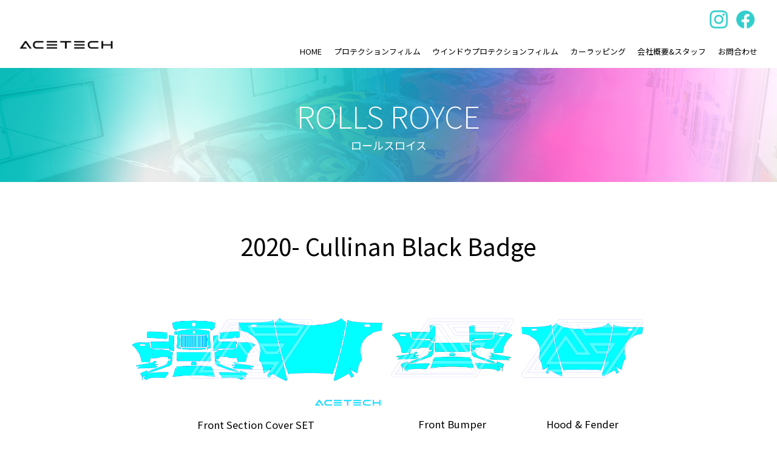

--- FILE ---
content_type: text/html; charset=UTF-8
request_url: https://acetech-japan.co.jp/car_type/2020-cullinan-black-badge/
body_size: 15935
content:
<!doctype html>
<html lang="ja">
<head>
	<meta charset="UTF-8">
	<meta name="viewport" content="width=device-width, initial-scale=1">
	<link rel="profile" href="https://gmpg.org/xfn/11">

<link rel="preconnect" href="https://fonts.googleapis.com">
<link rel="preconnect" href="https://fonts.gstatic.com" crossorigin>
<link href="https://fonts.googleapis.com/css2?family=Noto+Sans+JP:wght@100;200;300;400;500;600&display=swap" rel="stylesheet">
	
	
	<meta name='robots' content='index, follow, max-image-preview:large, max-snippet:-1, max-video-preview:-1' />

	<!-- This site is optimized with the Yoast SEO plugin v21.5 - https://yoast.com/wordpress/plugins/seo/ -->
	<title>2020- Cullinan Black Badge - acetech</title>
	<link rel="canonical" href="https://acetech-japan.co.jp/car_type/2020-cullinan-black-badge/" />
	<meta property="og:locale" content="ja_JP" />
	<meta property="og:type" content="article" />
	<meta property="og:title" content="2020- Cullinan Black Badge - acetech" />
	<meta property="og:url" content="https://acetech-japan.co.jp/car_type/2020-cullinan-black-badge/" />
	<meta property="og:site_name" content="acetech" />
	<meta property="article:modified_time" content="2025-06-03T05:26:50+00:00" />
	<meta name="twitter:card" content="summary_large_image" />
	<script type="application/ld+json" class="yoast-schema-graph">{"@context":"https://schema.org","@graph":[{"@type":"WebPage","@id":"https://acetech-japan.co.jp/car_type/2020-cullinan-black-badge/","url":"https://acetech-japan.co.jp/car_type/2020-cullinan-black-badge/","name":"2020- Cullinan Black Badge - acetech","isPartOf":{"@id":"https://acetech-japan.co.jp/#website"},"datePublished":"2023-07-27T07:28:45+00:00","dateModified":"2025-06-03T05:26:50+00:00","breadcrumb":{"@id":"https://acetech-japan.co.jp/car_type/2020-cullinan-black-badge/#breadcrumb"},"inLanguage":"ja","potentialAction":[{"@type":"ReadAction","target":["https://acetech-japan.co.jp/car_type/2020-cullinan-black-badge/"]}]},{"@type":"BreadcrumbList","@id":"https://acetech-japan.co.jp/car_type/2020-cullinan-black-badge/#breadcrumb","itemListElement":[{"@type":"ListItem","position":1,"name":"ホーム","item":"https://acetech-japan.co.jp/"},{"@type":"ListItem","position":2,"name":"2020- Cullinan Black Badge"}]},{"@type":"WebSite","@id":"https://acetech-japan.co.jp/#website","url":"https://acetech-japan.co.jp/","name":"acetech | 「価値｣ある愛車に、「価値｣ある技術を。","description":"","alternateName":"充実の設備を備えた「ACETECH」では、 豊富な経験を持つ熟練の技術者が、 厳選されたフィルムを一台一台、大切に施工致します。","potentialAction":[{"@type":"SearchAction","target":{"@type":"EntryPoint","urlTemplate":"https://acetech-japan.co.jp/?s={search_term_string}"},"query-input":"required name=search_term_string"}],"inLanguage":"ja"}]}</script>
	<!-- / Yoast SEO plugin. -->


<link rel="alternate" type="application/rss+xml" title="acetech &raquo; フィード" href="https://acetech-japan.co.jp/feed/" />
<link rel="alternate" type="application/rss+xml" title="acetech &raquo; コメントフィード" href="https://acetech-japan.co.jp/comments/feed/" />
<link rel="alternate" title="oEmbed (JSON)" type="application/json+oembed" href="https://acetech-japan.co.jp/wp-json/oembed/1.0/embed?url=https%3A%2F%2Facetech-japan.co.jp%2Fcar_type%2F2020-cullinan-black-badge%2F" />
<link rel="alternate" title="oEmbed (XML)" type="text/xml+oembed" href="https://acetech-japan.co.jp/wp-json/oembed/1.0/embed?url=https%3A%2F%2Facetech-japan.co.jp%2Fcar_type%2F2020-cullinan-black-badge%2F&#038;format=xml" />
<style id='wp-img-auto-sizes-contain-inline-css'>
img:is([sizes=auto i],[sizes^="auto," i]){contain-intrinsic-size:3000px 1500px}
/*# sourceURL=wp-img-auto-sizes-contain-inline-css */
</style>
<style id='wp-emoji-styles-inline-css'>

	img.wp-smiley, img.emoji {
		display: inline !important;
		border: none !important;
		box-shadow: none !important;
		height: 1em !important;
		width: 1em !important;
		margin: 0 0.07em !important;
		vertical-align: -0.1em !important;
		background: none !important;
		padding: 0 !important;
	}
/*# sourceURL=wp-emoji-styles-inline-css */
</style>
<style id='wp-block-library-inline-css'>
:root{--wp-block-synced-color:#7a00df;--wp-block-synced-color--rgb:122,0,223;--wp-bound-block-color:var(--wp-block-synced-color);--wp-editor-canvas-background:#ddd;--wp-admin-theme-color:#007cba;--wp-admin-theme-color--rgb:0,124,186;--wp-admin-theme-color-darker-10:#006ba1;--wp-admin-theme-color-darker-10--rgb:0,107,160.5;--wp-admin-theme-color-darker-20:#005a87;--wp-admin-theme-color-darker-20--rgb:0,90,135;--wp-admin-border-width-focus:2px}@media (min-resolution:192dpi){:root{--wp-admin-border-width-focus:1.5px}}.wp-element-button{cursor:pointer}:root .has-very-light-gray-background-color{background-color:#eee}:root .has-very-dark-gray-background-color{background-color:#313131}:root .has-very-light-gray-color{color:#eee}:root .has-very-dark-gray-color{color:#313131}:root .has-vivid-green-cyan-to-vivid-cyan-blue-gradient-background{background:linear-gradient(135deg,#00d084,#0693e3)}:root .has-purple-crush-gradient-background{background:linear-gradient(135deg,#34e2e4,#4721fb 50%,#ab1dfe)}:root .has-hazy-dawn-gradient-background{background:linear-gradient(135deg,#faaca8,#dad0ec)}:root .has-subdued-olive-gradient-background{background:linear-gradient(135deg,#fafae1,#67a671)}:root .has-atomic-cream-gradient-background{background:linear-gradient(135deg,#fdd79a,#004a59)}:root .has-nightshade-gradient-background{background:linear-gradient(135deg,#330968,#31cdcf)}:root .has-midnight-gradient-background{background:linear-gradient(135deg,#020381,#2874fc)}:root{--wp--preset--font-size--normal:16px;--wp--preset--font-size--huge:42px}.has-regular-font-size{font-size:1em}.has-larger-font-size{font-size:2.625em}.has-normal-font-size{font-size:var(--wp--preset--font-size--normal)}.has-huge-font-size{font-size:var(--wp--preset--font-size--huge)}.has-text-align-center{text-align:center}.has-text-align-left{text-align:left}.has-text-align-right{text-align:right}.has-fit-text{white-space:nowrap!important}#end-resizable-editor-section{display:none}.aligncenter{clear:both}.items-justified-left{justify-content:flex-start}.items-justified-center{justify-content:center}.items-justified-right{justify-content:flex-end}.items-justified-space-between{justify-content:space-between}.screen-reader-text{border:0;clip-path:inset(50%);height:1px;margin:-1px;overflow:hidden;padding:0;position:absolute;width:1px;word-wrap:normal!important}.screen-reader-text:focus{background-color:#ddd;clip-path:none;color:#444;display:block;font-size:1em;height:auto;left:5px;line-height:normal;padding:15px 23px 14px;text-decoration:none;top:5px;width:auto;z-index:100000}html :where(.has-border-color){border-style:solid}html :where([style*=border-top-color]){border-top-style:solid}html :where([style*=border-right-color]){border-right-style:solid}html :where([style*=border-bottom-color]){border-bottom-style:solid}html :where([style*=border-left-color]){border-left-style:solid}html :where([style*=border-width]){border-style:solid}html :where([style*=border-top-width]){border-top-style:solid}html :where([style*=border-right-width]){border-right-style:solid}html :where([style*=border-bottom-width]){border-bottom-style:solid}html :where([style*=border-left-width]){border-left-style:solid}html :where(img[class*=wp-image-]){height:auto;max-width:100%}:where(figure){margin:0 0 1em}html :where(.is-position-sticky){--wp-admin--admin-bar--position-offset:var(--wp-admin--admin-bar--height,0px)}@media screen and (max-width:600px){html :where(.is-position-sticky){--wp-admin--admin-bar--position-offset:0px}}

/*# sourceURL=wp-block-library-inline-css */
</style><style id='global-styles-inline-css'>
:root{--wp--preset--aspect-ratio--square: 1;--wp--preset--aspect-ratio--4-3: 4/3;--wp--preset--aspect-ratio--3-4: 3/4;--wp--preset--aspect-ratio--3-2: 3/2;--wp--preset--aspect-ratio--2-3: 2/3;--wp--preset--aspect-ratio--16-9: 16/9;--wp--preset--aspect-ratio--9-16: 9/16;--wp--preset--color--black: #000000;--wp--preset--color--cyan-bluish-gray: #abb8c3;--wp--preset--color--white: #ffffff;--wp--preset--color--pale-pink: #f78da7;--wp--preset--color--vivid-red: #cf2e2e;--wp--preset--color--luminous-vivid-orange: #ff6900;--wp--preset--color--luminous-vivid-amber: #fcb900;--wp--preset--color--light-green-cyan: #7bdcb5;--wp--preset--color--vivid-green-cyan: #00d084;--wp--preset--color--pale-cyan-blue: #8ed1fc;--wp--preset--color--vivid-cyan-blue: #0693e3;--wp--preset--color--vivid-purple: #9b51e0;--wp--preset--gradient--vivid-cyan-blue-to-vivid-purple: linear-gradient(135deg,rgb(6,147,227) 0%,rgb(155,81,224) 100%);--wp--preset--gradient--light-green-cyan-to-vivid-green-cyan: linear-gradient(135deg,rgb(122,220,180) 0%,rgb(0,208,130) 100%);--wp--preset--gradient--luminous-vivid-amber-to-luminous-vivid-orange: linear-gradient(135deg,rgb(252,185,0) 0%,rgb(255,105,0) 100%);--wp--preset--gradient--luminous-vivid-orange-to-vivid-red: linear-gradient(135deg,rgb(255,105,0) 0%,rgb(207,46,46) 100%);--wp--preset--gradient--very-light-gray-to-cyan-bluish-gray: linear-gradient(135deg,rgb(238,238,238) 0%,rgb(169,184,195) 100%);--wp--preset--gradient--cool-to-warm-spectrum: linear-gradient(135deg,rgb(74,234,220) 0%,rgb(151,120,209) 20%,rgb(207,42,186) 40%,rgb(238,44,130) 60%,rgb(251,105,98) 80%,rgb(254,248,76) 100%);--wp--preset--gradient--blush-light-purple: linear-gradient(135deg,rgb(255,206,236) 0%,rgb(152,150,240) 100%);--wp--preset--gradient--blush-bordeaux: linear-gradient(135deg,rgb(254,205,165) 0%,rgb(254,45,45) 50%,rgb(107,0,62) 100%);--wp--preset--gradient--luminous-dusk: linear-gradient(135deg,rgb(255,203,112) 0%,rgb(199,81,192) 50%,rgb(65,88,208) 100%);--wp--preset--gradient--pale-ocean: linear-gradient(135deg,rgb(255,245,203) 0%,rgb(182,227,212) 50%,rgb(51,167,181) 100%);--wp--preset--gradient--electric-grass: linear-gradient(135deg,rgb(202,248,128) 0%,rgb(113,206,126) 100%);--wp--preset--gradient--midnight: linear-gradient(135deg,rgb(2,3,129) 0%,rgb(40,116,252) 100%);--wp--preset--font-size--small: 13px;--wp--preset--font-size--medium: 20px;--wp--preset--font-size--large: 36px;--wp--preset--font-size--x-large: 42px;--wp--preset--spacing--20: 0.44rem;--wp--preset--spacing--30: 0.67rem;--wp--preset--spacing--40: 1rem;--wp--preset--spacing--50: 1.5rem;--wp--preset--spacing--60: 2.25rem;--wp--preset--spacing--70: 3.38rem;--wp--preset--spacing--80: 5.06rem;--wp--preset--shadow--natural: 6px 6px 9px rgba(0, 0, 0, 0.2);--wp--preset--shadow--deep: 12px 12px 50px rgba(0, 0, 0, 0.4);--wp--preset--shadow--sharp: 6px 6px 0px rgba(0, 0, 0, 0.2);--wp--preset--shadow--outlined: 6px 6px 0px -3px rgb(255, 255, 255), 6px 6px rgb(0, 0, 0);--wp--preset--shadow--crisp: 6px 6px 0px rgb(0, 0, 0);}:where(.is-layout-flex){gap: 0.5em;}:where(.is-layout-grid){gap: 0.5em;}body .is-layout-flex{display: flex;}.is-layout-flex{flex-wrap: wrap;align-items: center;}.is-layout-flex > :is(*, div){margin: 0;}body .is-layout-grid{display: grid;}.is-layout-grid > :is(*, div){margin: 0;}:where(.wp-block-columns.is-layout-flex){gap: 2em;}:where(.wp-block-columns.is-layout-grid){gap: 2em;}:where(.wp-block-post-template.is-layout-flex){gap: 1.25em;}:where(.wp-block-post-template.is-layout-grid){gap: 1.25em;}.has-black-color{color: var(--wp--preset--color--black) !important;}.has-cyan-bluish-gray-color{color: var(--wp--preset--color--cyan-bluish-gray) !important;}.has-white-color{color: var(--wp--preset--color--white) !important;}.has-pale-pink-color{color: var(--wp--preset--color--pale-pink) !important;}.has-vivid-red-color{color: var(--wp--preset--color--vivid-red) !important;}.has-luminous-vivid-orange-color{color: var(--wp--preset--color--luminous-vivid-orange) !important;}.has-luminous-vivid-amber-color{color: var(--wp--preset--color--luminous-vivid-amber) !important;}.has-light-green-cyan-color{color: var(--wp--preset--color--light-green-cyan) !important;}.has-vivid-green-cyan-color{color: var(--wp--preset--color--vivid-green-cyan) !important;}.has-pale-cyan-blue-color{color: var(--wp--preset--color--pale-cyan-blue) !important;}.has-vivid-cyan-blue-color{color: var(--wp--preset--color--vivid-cyan-blue) !important;}.has-vivid-purple-color{color: var(--wp--preset--color--vivid-purple) !important;}.has-black-background-color{background-color: var(--wp--preset--color--black) !important;}.has-cyan-bluish-gray-background-color{background-color: var(--wp--preset--color--cyan-bluish-gray) !important;}.has-white-background-color{background-color: var(--wp--preset--color--white) !important;}.has-pale-pink-background-color{background-color: var(--wp--preset--color--pale-pink) !important;}.has-vivid-red-background-color{background-color: var(--wp--preset--color--vivid-red) !important;}.has-luminous-vivid-orange-background-color{background-color: var(--wp--preset--color--luminous-vivid-orange) !important;}.has-luminous-vivid-amber-background-color{background-color: var(--wp--preset--color--luminous-vivid-amber) !important;}.has-light-green-cyan-background-color{background-color: var(--wp--preset--color--light-green-cyan) !important;}.has-vivid-green-cyan-background-color{background-color: var(--wp--preset--color--vivid-green-cyan) !important;}.has-pale-cyan-blue-background-color{background-color: var(--wp--preset--color--pale-cyan-blue) !important;}.has-vivid-cyan-blue-background-color{background-color: var(--wp--preset--color--vivid-cyan-blue) !important;}.has-vivid-purple-background-color{background-color: var(--wp--preset--color--vivid-purple) !important;}.has-black-border-color{border-color: var(--wp--preset--color--black) !important;}.has-cyan-bluish-gray-border-color{border-color: var(--wp--preset--color--cyan-bluish-gray) !important;}.has-white-border-color{border-color: var(--wp--preset--color--white) !important;}.has-pale-pink-border-color{border-color: var(--wp--preset--color--pale-pink) !important;}.has-vivid-red-border-color{border-color: var(--wp--preset--color--vivid-red) !important;}.has-luminous-vivid-orange-border-color{border-color: var(--wp--preset--color--luminous-vivid-orange) !important;}.has-luminous-vivid-amber-border-color{border-color: var(--wp--preset--color--luminous-vivid-amber) !important;}.has-light-green-cyan-border-color{border-color: var(--wp--preset--color--light-green-cyan) !important;}.has-vivid-green-cyan-border-color{border-color: var(--wp--preset--color--vivid-green-cyan) !important;}.has-pale-cyan-blue-border-color{border-color: var(--wp--preset--color--pale-cyan-blue) !important;}.has-vivid-cyan-blue-border-color{border-color: var(--wp--preset--color--vivid-cyan-blue) !important;}.has-vivid-purple-border-color{border-color: var(--wp--preset--color--vivid-purple) !important;}.has-vivid-cyan-blue-to-vivid-purple-gradient-background{background: var(--wp--preset--gradient--vivid-cyan-blue-to-vivid-purple) !important;}.has-light-green-cyan-to-vivid-green-cyan-gradient-background{background: var(--wp--preset--gradient--light-green-cyan-to-vivid-green-cyan) !important;}.has-luminous-vivid-amber-to-luminous-vivid-orange-gradient-background{background: var(--wp--preset--gradient--luminous-vivid-amber-to-luminous-vivid-orange) !important;}.has-luminous-vivid-orange-to-vivid-red-gradient-background{background: var(--wp--preset--gradient--luminous-vivid-orange-to-vivid-red) !important;}.has-very-light-gray-to-cyan-bluish-gray-gradient-background{background: var(--wp--preset--gradient--very-light-gray-to-cyan-bluish-gray) !important;}.has-cool-to-warm-spectrum-gradient-background{background: var(--wp--preset--gradient--cool-to-warm-spectrum) !important;}.has-blush-light-purple-gradient-background{background: var(--wp--preset--gradient--blush-light-purple) !important;}.has-blush-bordeaux-gradient-background{background: var(--wp--preset--gradient--blush-bordeaux) !important;}.has-luminous-dusk-gradient-background{background: var(--wp--preset--gradient--luminous-dusk) !important;}.has-pale-ocean-gradient-background{background: var(--wp--preset--gradient--pale-ocean) !important;}.has-electric-grass-gradient-background{background: var(--wp--preset--gradient--electric-grass) !important;}.has-midnight-gradient-background{background: var(--wp--preset--gradient--midnight) !important;}.has-small-font-size{font-size: var(--wp--preset--font-size--small) !important;}.has-medium-font-size{font-size: var(--wp--preset--font-size--medium) !important;}.has-large-font-size{font-size: var(--wp--preset--font-size--large) !important;}.has-x-large-font-size{font-size: var(--wp--preset--font-size--x-large) !important;}
/*# sourceURL=global-styles-inline-css */
</style>

<style id='classic-theme-styles-inline-css'>
/*! This file is auto-generated */
.wp-block-button__link{color:#fff;background-color:#32373c;border-radius:9999px;box-shadow:none;text-decoration:none;padding:calc(.667em + 2px) calc(1.333em + 2px);font-size:1.125em}.wp-block-file__button{background:#32373c;color:#fff;text-decoration:none}
/*# sourceURL=/wp-includes/css/classic-themes.min.css */
</style>
<link rel='stylesheet' id='contact-form-7-css' href='https://acetech-japan.co.jp/wp-content/plugins/contact-form-7/includes/css/styles.css?ver=5.7.7' media='all' />
<link rel='stylesheet' id='mqua-style-css' href='https://acetech-japan.co.jp/wp-content/themes/mqua/style.css?ver=1.0.0' media='all' />
<link rel="https://api.w.org/" href="https://acetech-japan.co.jp/wp-json/" /><link rel="alternate" title="JSON" type="application/json" href="https://acetech-japan.co.jp/wp-json/wp/v2/car_type/1533" /><link rel="EditURI" type="application/rsd+xml" title="RSD" href="https://acetech-japan.co.jp/xmlrpc.php?rsd" />
<meta name="generator" content="WordPress 6.9" />
<link rel='shortlink' href='https://acetech-japan.co.jp/?p=1533' />
		<style id="wp-custom-css">
			* {
	font-family: 'Noto Sans JP', sans-serif;
font-weight: 400;
	box-sizing: border-box;
}

.new_blk01 .l h4, .new_blk01 .r h4 {
	margin-top: -.6vw;
}

.main-blk .main-blk-mini .w-note {
	font-size: .9vw;
    letter-spacing: .3px;
    text-align: justify;
    line-height: 1.2;
    margin-bottom: 7px;
}

.new_blk01 {
	display: flex;
	justify-content: space-between;
	gap: 7vw;
}

.new_blk01 .l,
.new_blk01 .r {
width: 40vw;
}

.new_blk01 .l h3,
.new_blk01 .r h3 {
background: #F074C9;
    color: #fff;
    font-size: 1.4vw;
    padding: .6vw;
    border-radius: 50px;
    width: 15vw;
    margin: 0 auto 3vw;
}

.new_blk01 .l img,
.new_blk01 .r img {
    width: 1.5vw;
    position: absolute;
    margin-left: -0.7vw;
    margin-top: -2.2vw;
}

.new_blk01:after {
    content: '';
    height: 32vw;
    left: 50%;
    right: 50%;
    border-right: 1px solid #e5e5e5;
    position: absolute;
}

.ttl_2p:after {
    content: '';
    height: 3.5vw;
    left: 50%;
    right: 50%;
    border-right: 1px solid #32CECD;
    position: absolute;
    margin-top: .2vw;
}

.ttl_2p {
	display: flex;
	justify-content: center;
	gap: 3vw;
}

.pf-blk .ttl_2p h3 {
    width: 13vw;
	font-size: 1.3vw;
}

.pf-blk h3:last-child {  
    text-align: left;
    position: relative;
    left: .7vw;
    top: 1vw;
}

.ttl_2p h3 {
    width: 15vw;
}

.new_blk01 .l h4,
.new_blk01 .r h4 {
    color: #32CECD;
    font-size: 1.4vw;
    margin-bottom: 1.8vw;
}

.new_blk01 .r h4 span {
    background: #32CECD;
    color: #fff;
    font-size: 1.2vw;
    padding: 0 .7vw 0.2vw;
    display: inline-block;
}

input[type=checkbox] {
  display: none;
}

input[type=checkbox] + span {
  display: block;
  cursor: pointer;
  padding-left: 30px;
  position: relative;
}
input[type=checkbox] + span::before {
  content: "";
  display: block;
  width: 20px;
  height: 20px;
  border: 1px solid #333;
  position: absolute;
  left: 0;
  top: 50%;
  transform: translateY(-50%);
}
input[type=checkbox] + span::after {
  content: "";
  display: block;
  width: 20px;
  height: 10px;
  border-bottom: 1px solid blue;
  border-left: 1px solid blue;
  position: absolute;
  left: 2px;
  top: 30%;
  transform: translateY(-50%) rotate(-45deg);
  opacity: 0;
  transition: opacity 0.3s;
}

input[type=checkbox]:checked + span::after {
  opacity: 1;
}


select {
  -webkit-appearance: none;
  -moz-appearance: none;
  appearance: none;
  margin: 0;
  padding: 0;
  font-size: 16px;
  color: inherit;
  font-family: inherit;
  border: none;
  border-radius: 0;
  width: 50%; /* 調整 */
  
}
select::-ms-expand {
  display: none;
}
select:focus {
  border: none;
  box-shadow: none;
  outline: none;
}


a {
	text-decoration: none;
	color: initial;
}
.f-bottom a {
	color: #fff;
}

.brand-card a {
		color: #fff;
}

body {
	margin: 0;
}

main {
	    margin-top: 8vw;
}

.header-outer {
	    width: 100%;
    background: #fff;
    position: fixed;
    top: 0;
    z-index: 10;
}

.brand-blk h2 {
	font-size: 1.3vw;
}

.parts-blk p {
	    font-size: .9vw;
    margin-left: 1.5vw;
    line-height: 2;
}

.parts-note {
	margin-left: 1.2vw;
    margin-right: 2.2vw;
    padding: 1vw;
    line-height: 2.4;
    font-size: 1vw;
    margin-bottom: 2.4vw;
    border: 1px solid;
}

.card-fst {
	display: flex;
	margin: 0 auto;
	flex-wrap: wrap;
	    position: relative;
    left: 1.5vw;
}

.card-fst .card {
	width: 22.8%;
margin-bottom: 3vw;
    margin-right: 0.8vw;
	text-align: center;
}

.card-fst .card h3 {
    font-size: 1.3vw;
    margin-top: 0.5vw;
}

.card-fst .card p {
    color: red;
    font-size: 1.2vw;
	margin-left: 0;
}

.card-fst .card.fs {
	width: 47%;
}

.page-mv.car-single h1 {
    font-size: 50px;
    text-align: center;
    color: #fff;
    margin-top: 0;
    font-weight: 200;
    margin-bottom: 0;
}

.page-mv.car-single p {
	    font-size: 18px;
	    color: #fff;
	margin: 0;
}

.parts-blk {
	width: 70vw;
    margin: 0 auto 9vw;
}



.parts-blk h2 {
	    text-align: center;
    margin: 6vw 0 3vw;
    font-size: 3vw;
}



.pf-blk2 br {
	display: none;
}

.page-mv.wrap.about  h1 {
    letter-spacing: 1px;
}

.page-mv.wrap.about.pf img {
	width: 23.5vw;
}

.brand-blk {
	width: 55vw;
    margin: 0 auto 12vw;
    text-align: center;
}

.brand-blk p {
font-size: 1vw;
}

.brand-card-blk {
    display: flex;
    flex-wrap: wrap;
	margin: 1vw 0 1.5vw;
	position: relative;
	left: 1vw;
}

.brand-card {
    width: 23%;
    margin-right: 1vw;
    padding: 20px 0;
    background: #2D2D2D;
    margin-bottom: 1vw;
    color: #fff;
    letter-spacing: 1px;
    border-radius: 5px;
    line-height: 1.5;
	cursor: pointer;
	display: block;
	position:relative;
}



.header-inner nav a:hover {
	opacity: .7;
}

.brand-card:after {
content: '';
    display: inline-block;
    width: 15px;
    height: 15px;
    background-image: url(/wp-content/themes/mqua/img/pf-14.png);
    background-size: contain;
    vertical-align: middle;
    background-repeat: no-repeat;
    position: absolute;
    margin-top: 0.4vw;
    margin-left: 4.5vw;
}

.brand-card span {
	display: block;
	font-size: .7vw
}

.pf-blk h3 {
	font-size: 1.5vw;
}

.main-blk.wrap .pf-blk p {
    max-width: 30vw;
    margin: 1.1vw auto 2vw;
	font-size: 1vw;
}

.main-blk.wrap .pf-blk a {
    background: #2D2D2D;
    color: #fff;
    padding: 0.8vw 4vw;
    border-radius: 30px;
    font-size: .9vw;
    letter-spacing: 1px;
}

.main-blk.wrap .pf-blk a:after {
    content: '';
    display: inline-block;
    width: 15px;
    height: 15px;
    background-image: url(/wp-content/themes/mqua/img/pf-14.png);
    background-size: contain;
    vertical-align: middle;
    background-repeat: no-repeat;
    position: absolute;
    margin-top: 0.7vw;
    margin-left: 1.6vw;
}

.main-blk.wrap .pf-blk a span {
	    font-size: 11px;
}

.page-mv.wrap.about.pf .page-mv.wrap.about h1 br {
    display: none;
}

.sen-ttl.pf {
	width: 68.7vw;
    margin: 30px auto 30px;
    text-align: center;
    position: relative;
    left: -1.95vw;
}

.main-blk.wrap .sen.pf {
    margin: 4vw auto 3.2vw;
    width: 30vw;
}

.main-blk.wrap .pf-blk h2 {
margin: 0;
    background: #32CECD;
    color: #fff;
    font-size: 1.3vw;
padding: 0.8vw 0;
	display: inline-block;
	width: 30vw;
}

.main-blk.wrap .sen.pf.n1 {
    margin: 5.5vw auto 4.8vw;
    width: 60vw;
}

.pf-blk2 {
	width: 30vw;
    margin: 0 auto;
}

.pf-blk2 h2 {
	text-align: center;
    font-size: 1.3vw;
    margin-bottom: 0.9vw;
}

.pf-blk2 h2 span {
	color: #32CECD;
}

.pf-blk2 p {
    font-size: 1vw;
    margin: 1vw 0 5vw;
}

.pf-blk h4 {
	font-size: .8vw;
}

.pf-blk img.n1 {
    width: 1.4vw;
    margin: 0.6vw auto 1.2vw;
    display: block;
}

.pf-blk2 p {
line-height: 2;
    letter-spacing: .5px;
    text-align: justify;
}

.pf-blk img.n2 {
    width: 30vw;
    margin: 1vw auto 1.5vw;
    display: block;
}

.main-blk.wrap .sen-ttl.pf p {
max-width: initial;
    margin: 0 auto;
    text-align: center;
    display: inline-block;
    color: #32CECD;
    font-weight: initial;
    background: #fff;
    padding: 10px;
    position: relative;
    top: 2.1vw;
    font-size: 1.4vw;
}

.new_blk01 .r h4 br {
	display: none;
}

.main-blk.wrap .sen-ttl.pf .sen {
	margin: 0 auto;
    margin-top: 1.5px;
}


.grecaptcha-badge {
	visibility: hidden;
} 

.d-basekit p {
	font-size:1.2vw;
}

.page-id-653 .grecaptcha-badge {
	visibility: initial;
} 

.wpcf7 form.sent .wpcf7-response-output {
    font-size: 14px;
    padding: 10px 15px;
	text-align: justify;
}


.page-mv.wrap.about.privacy img {
    width: 16vw;
}


.d-basekit {
margin: 8vw auto 10vw;
    max-width: 65vw;
    line-height: 2;
    letter-spacing: .5px;
}

.d-basekit h2 {
    font-size: 1.8vw;
    margin: 20px 0;
    font-weight: bold;
}

.d-basekit ul {
    font-size: 1.2vw;
    line-height: 2.5;
    list-style: decimal;
    padding-left: 20px;
    margin: 30px 0;
}

.d-basekit ul ul {
    list-style: disc;
}

.Form {
  margin-top: 80px;
  margin-left: auto;
  margin-right: auto;
}
@media screen and (max-width: 480px) {
	
.main-blk .main-blk-mini .w-note {
    font-size: 3vw;
    line-height: initial;
    margin-bottom: 3px;
}
	
  .Form {
    margin-top: 40px;
  }
}
.Form-Item {
  border-top: 1px solid #ddd;
  padding-top: 24px;
  padding-bottom: 24px;
  width: 100%;
  display: flex;
  align-items: center;
}
@media screen and (max-width: 480px) {
  .Form-Item {
    padding-left: 14px;
    padding-right: 14px;
    padding-top: 16px;
    padding-bottom: 16px;
    flex-wrap: wrap;
  }
}
.Form-Item:nth-child(5) {
  border-bottom: 1px solid #ddd;
}

.Form-Item div {
	width: 60%;
	text-align: left;
}

.Form-Item div input {
    width: 100%;
    background: #f5f5f5;
    border: none;
    padding: 10px;
    line-height: 2;
}

textarea {
    width: 100%;
    border: 1px solid #666464;
    border-radius: 3px;
    padding: 10px;
    margin-top: 10px;
	max-height: 200px;
}

.wpcf7-list-item {
    display: block;
    margin: 0;
}

.Form select {
    padding: 5px 10px;
    width: 270px;
    border: 1px solid;
    color: #666464;
    font-size: 14px;
}

.Form-Item span[data-name="menu-786"]:after {
    content: '▼';
    font-size: 16px;
    position: relative;
    left: -35px;
    top: -1px;
    z-index: -1;
	color: #666464;
}

.Form-Item div input[type="checkbox"]  {
width: initial;
    background: initial;
    cursor: pointer;
    padding-left: 30px;/*label手前にチェックボックス用の余白を開ける*/
    vertical-align: middle;
    position: relative;
  }
  input[type="checkbox"]::before,
  input[type="checkbox"]::after {
    content: "";
    display: block; 
    position: absolute;
  }
  input[type="checkbox"]::before {
    background-color: #fff;
    border-radius: 0%;
    border: 1px solid #666464;
    width: 20px;/*チェックボックスの横幅*/
    height: 20px;/*チェックボックスの縦幅*/
    transform: translateY(-50%);
    top: 50%;
    left: 5px;
  }
  input[type="checkbox"]::after {
border-bottom: 3px solid #32CECD;
    border-left: 3px solid #32CECD;
    opacity: 0;
    height: 8px;
    width: 13px;
    transform: rotate(-45deg);
    top: 5px;
    left: 8px;
  }
  input[type="checkbox"]:checked::after {
    opacity: 1;/*チェック後表示*/
  }



.Form-Item-Label {
width: 40%;
    letter-spacing: 0.05em;
    font-weight: bold;
    font-size: 1.2vw;
    text-align: left;
}


.Form-Item-Label.isMsg {
  margin-bottom: auto;
}

.Form-Item-Label-Required {
  border-radius: 6px;
  margin-right: 8px;
	padding: 0px 10px;
  display: inline-block;
  text-align: center;
  background: #32CECD;
  color: #fff;
  font-size: 1vw;
}

.Form-Item-Label-Required.n1 {
	  background: #ccc;
}


.Form-Item-Input {
  border: 1px solid #ddd;
  border-radius: 6px;
  margin-left: 40px;
  padding-left: 1em;
  padding-right: 1em;
  height: 48px;
  flex: 1;
  width: 100%;
  max-width: 410px;
  background: #eaedf2;
  font-size: 18px;
}


.Form-Item-Textarea {
  border: 1px solid #ddd;
  border-radius: 6px;
  margin-left: 40px;
  padding-left: 1em;
  padding-right: 1em;
  height: 216px;
  flex: 1;
  width: 100%;
  max-width: 410px;
  background: #eaedf2;
  font-size: 18px;
}

.Form-Btn {
width: 280px;
    display: block;
    letter-spacing: 0.05em;
    color: #fff;
    font-weight: bold;
    font-size: 1.4vw;
    padding: 10px;
    border-radius: 30px;
    background: #000;
    margin: 50px auto 100px;
	cursor: pointer;
}

.Form-Btn:hover {
	opacity: .7;
}





.contact-blk {
    text-align: center;
    max-width: 65vw;
    margin: 8vw auto 5vw;
    font-size: 1.2vw;
    letter-spacing: 1px;
    line-height: 2;
}

.page-mv.wrap.about img {
	    width: 9.5vw;
}

.page-mv.wrap.about.contact img {
	width: 8.6vw;
}

.company-info ul {
	display: flex;
	padding-left: 0;
}

.main-card-blk.wrap.about {
	margin: -2vw auto 8vw;
}

.main-card-blk.wrap.about .main-card h2 {
    text-align: center;
}

.sen-ttl.n2 img {
width: 6.5vw;
    position: relative;
    top: -5px;
	    margin-bottom: -8px;
}

.staff-blk {
display: flex;
    margin: 0 auto 15vw;
	flex-wrap: wrap;
}

.staff-blk {
	display: flex;
    margin: 2vw auto 14vw;
}

.staff-blk .card {
    width: 32vw;
	margin-bottom: 50px;
}

.staff-blk img {
	width: 16vw;
}

.main-blk.wrap.about .card p {
    color: #000;
    font-weight: initial;
    margin-top: 10px;
}

.main-blk.wrap.about .card p.eigo {
	margin: 0;
}

.wrap-bottom-card.about img {
	width: 20%;
}

.main-blk.wrap.about .card p.detail {
    margin: 10px 4vw;
    text-align: justify;
}

.main-blk.wrap .card h2 {
    font-size: 1.6vw;
    margin: 0;
    font-weight: bold;
}

.company-info ul li:first-child {
	width: 35%;
}

.company-info ul li:last-child {
	width: 65%;
}

.company-info {
    width: 40vw;
    text-align: left;
	margin: 0 auto 2.5vw;
	padding-left: 0;
}

.company-info li {
	font-size: 1.3vw;
}

.map-blk iframe {
    width: 52vw;
    height: 30vw;
	margin-bottom: 40px;
}

.main-card-blk.about .main-card {
	width: 22%;
}

.company-info > li {
    padding: 16px 0;
	border-bottom: 1px solid #e5e5e5;
}

.company-info > li:last-child {
		border-bottom: none;
}

.page-mv.wrap.about img {
    width: 9.6vw;
}

.sen-ttl img {
	width: 10vw;
}

.sen-ttl {
    display: inline-block;
    background: #fff;
    padding: 10px 20px;
    margin-top: -45px;
}



.sen.n1 {
    width: 65vw;
    margin: 3.8vw auto;
}

.main-card h2 {
	font-size: 1.4vw;
	margin-bottom: 0.8vw;
}

.main-card p {
	font-size: .9vw;
    letter-spacing: .3px;
    text-align: justify;
    line-height: 1.8;
    margin-top: 8px;
}

.main-card-blk {
	width: 65vw;
	margin: 0 auto 8vw;
	display: flex;
	flex-wrap: wrap;
	justify-content: space-between;
}

.main-card-blk .main-card {
    width: 30%;
    margin-bottom: 30px;
}

.main-card-blk.pf .main-card {
	    margin-bottom: 40px;
}

.main-card-blk.wrap {
    margin: 5vw auto 4vw;
}

.main-card-blk.wrap .main-card h2 {
    font-size: 1.3vw;
}

.wrap-bottom-card {
	display: flex;
		align-items: flex-start;
	flex-shrink: 0;
	height:auto;
}

.wrap-bottom-card img {
	width: 25%;
	height: auto;
}

.page-mv {
    background: url(/wp-content/themes/mqua/img/w-bg.png);
    background-repeat: no-repeat;
    background-size: cover;
    text-align: center;
    padding: 4vw 0 3.8vw;
	position: relative;
	z-index: 5;
}

.main-blk {
	    width: 65vw;
    margin: 3.4vw auto;
	text-align: center;
}

.main-blk .main-blk-mini h2 {
    font-size: 1.4vw;
    margin: 3.2vw 0 0.3vw;
    color: #32CECD;
    font-weight: 600;
}

.main-blk-mini h3 {
	font-size: 1.3vw;
	margin-bottom: 1.5vw;
}

.main-blk .main-blk-mini p.t-add {
    max-width: 43vw;
	margin: 20px auto 30px;
    text-align: justify;
}



.main-blk .main-blk-mini p {
    line-height: 1.4;
    max-width: 43vw;
    margin: 0 auto;
    text-align: left;
	margin-bottom:10px;
}

.main-blk .main-blk-mini p.n1 {
    text-align: center;
    margin-bottom: 2.6vw;
}

.main-blk .main-blk-mini h2.n1 {
    margin: 2.4vw 0 0.3vw;
}

.main-blk .main-blk-mini h2.n2 {
	margin: 1.3vw 0 1.3vw;
}

.main-blk-mini img {
	width: 42vw;
}

.main-blk h2 {
font-size: 1.5vw;
    letter-spacing: 1px;
    margin: 5vw 0 3vw;
}

.sen {
    border-top: 1px solid #e5e5e5;
    margin: 4.5vw;
}

.main-blk p {
font-size: 1.12vw;
    letter-spacing: .5px;
    line-height: 2;
}

.main-blk.wrap p {
    max-width: 50vw;
    margin: 0 auto;
    text-align: justify;
}

.wrap-blk.mini {
	    width: 37vw;
	margin: 0 auto;
}

.main-blk.wrap .wrap-blk.mini p {
    margin: 10px auto;
}


.main-blk.wrap h2 {
    font-size: 1.5vw;
    margin: 4.5vw 0 3vw;
}

.main-blk.wrap h2 br {
	display: none;
}

.main-blk.wrap .wrap-card h2 {
    font-size: 1.5vw;
    margin: 4.5vw 0 1vw;
}

.main-blk.wrap .sen {
    margin: 5vw auto;
}

.main-blk.wrap.about .sen {
	margin: 7vw auto 0;
}

.main-blk.wrap.about p {
text-align: center;
    color: #32CECD;
    margin-top: -17px;
	font-weight: bold;
}

.main-blk.wrap .wrap-card p {
    font-size: 1vw;
}


.page-mv img {
	width: 27vw;
}

.page-mv.wrap img {
	width: 15vw;
	margin-bottom: 3px;
}

.page-mv h1{
    font-size: 1.2vw;
    text-align: center;
    color: #fff;
    margin-top: -10px;
}

.f-botton-blk {
	display: none;
}

.sp-menu {
	display: none;
}

	.t-sp {
		display: none;
	}

header {
	max-width: 95%;
	margin: 10px auto 5px;
}

header .sns-blk {
	text-align: right;
	margin: 17px 0 10px;
}

header .sns-blk img {
	width: 30px;
	margin: 0 5px 0;
}

.header-inner > a img {
	    width: 12vw;
}

.header-inner {
    display: flex;
    justify-content: space-between;
}

.header-inner nav ul {
	display: flex;
	list-style: none;
    justify-content: space-between;
    font-size: 1vw;
}

.header-inner nav {
	    width: 62vw;
}

.mv {
	background: url(/wp-content/themes/mqua/img/mv-i.jpg);
	width:  100%;
	height: 95vh;
	background-size: cover;
	background-repeat: no-repeat;
}


.mv-inner {
    max-width: 65vw;
    margin: 4.5vw auto 9vw;
    display: flex;
    justify-content: space-between;
}


.mv-inner .l {
	width: 40%;
}

.mv-inner .r {
	width: 55%;
}

.mv-inner .r img {
    position: absolute;
    width: 40vw;
    margin-top: -16.7vw;
}

.mv-inner .l h1 {
	margin-top: 7vw;
	font-weight: 300;
	font-family: 'Noto Sans JP', sans-serif;
	font-size: 2.4vw;
}

.mv-inner .l h1 span {
	color: #32CECD;
}
.mv-inner .r p {
    font-size: 1.1vw;
    line-height: 2.2;
	letter-spacing: .5px;
}

footer {
    background: #000;
	padding: 3vw 0;
}

footer .inner {
	width: 65vw;
	margin: 0 auto;
}

footer .inner a img {
width: 12vw;
}

footer .inner h2 {
	font-size: 1.1vw;
    color: #fff;
    margin: 0 0  2vw;
	font-weight: initial;
		    letter-spacing: .5px;
}

footer .inner p {
	font-size: 1.1vw;
    color: #fff;
	margin: 0;
	    letter-spacing: .5px;
	    line-height: 1.5;
}

.f-bottom {
	display: flex;
	justify-content: space-between;
}

@media only screen and (max-width: 1000px) {

	.header-inner nav {
    width: 70vw;
}

.header-inner > a img {
    position: relative;
    top: -0.5vw;
}

}


@media only screen and (max-width: 750px) {
	
.pf-blk .ttl_2p h3 {
    width: 36vw;
    font-size: 3.5vw;
}
	
.ttl_2p:after {
    height: 8vw;
    margin-top: 1vw;
}
	
.pf-blk h3:last-child {
    left: 3.5vw;
    top: 2vw;
}
	
	.new_blk01:after {
		display: none;
	}
	
.new_blk01 {
    display: block;
}
	
.new_blk01 .l, .new_blk01 .r {
    width: 100%;
}
	

.new_blk01 .l h3, .new_blk01 .r h3 {
    font-size: 5vw;
    padding: 1.5vw;
    width: 50%;
    margin: 0 auto 3vw;
}
	
.new_blk01 .l img, .new_blk01 .r img {
    width: 6vw;
    margin-left: -2.5vw;
    margin-top: -1.2vw;
}
	
.new_blk01 .l h4, .new_blk01 .r h4 {
    font-size: 5vw;
	margin: 5.5vw 7vw 7vw;
    position: relative;
    top: 2vw;
}
	
.new_blk01 .r h4 span {
    font-size: 4vw;
}
	.main-blk h2  {
		padding: 0 20px;
	}
	
.main-blk .main-blk-mini p.t-add {
    max-width: 70vw;
	margin-bottom: 15px;
}
	
.parts-blk p {
    font-size: 11px;
    margin-left: 0;
    line-height: 2;
}
	
.brand-card span {
    font-size: 11px;
}
	
main {
	    margin-top: initial;
}

.header-outer {
    position: initial
}
	
#g-nav li a {
    color: #fff;
}
	
.card-fst .card.fs {
    width: 100%;
}
	
.page-mv.car-single h1 {
    font-size: 24px;
}
	
.page-mv.car-single p {
    font-size: 14px;
}
	

	
.card-fst .card p {
font-size: 13px;
    margin: 0;
}
	
.card-fst .card {
    width: 47.7%;
    margin-bottom: 3vw;
    margin-right: 1.8vw;
    text-align: center;
}
	
.parts-blk h2 {
    margin: 6vw 0 6vw;
    font-size: 5vw;
}
	
.parts-blk {
    width: 85vw;
}
	
.brand-blk {
    width: 90vw;
}
	
.brand-card {
    width: 47%;
    margin-right: 2vw;
    padding: 20px 0;
    margin-top: 10px;
}
	
.brand-card:after {
    margin-left: 13vw;
}
	
.brand-blk p {
margin-top: 20px;
    display: block;
    font-size: 11px;
    text-align: left;
}
	
.pf-blk2 h2 {
    font-size: 4.5vw;
    margin-bottom: 2.5vw;
}
	
.pf-blk2 p {
    font-size: 3.3vw;
    margin: 1vw 0 10vw;
	line-height: 1.8;
}
	
	.pf-blk2 br {
	display: block;
}
	
	.main-blk.wrap .sen-ttl.pf .sen {
		    width: 73vw;
	}
	
	.main-blk.wrap .pf-blk h2 {
    font-size: 4vw;
    padding: 3.5vw 0;
    display: inline-block;
    width: 73vw;
    margin-top: 5px;
}
	
.pf-blk img.n1 {
    width: 6vw;
    margin: 3vw auto 6vw;
}

	.pf-blk img.n2 {
    width: 73vw;
    margin: 1vw auto 5vw;
}
	
.pf-blk h3 {
    font-size: 5vw;
}
	
.pf-blk h4 {
    font-size: 3vw;
}
	
.main-blk.wrap .pf-blk p {
    width: 73vw;
    margin: 3vw auto 8vw;
    font-size: 3.3vw;
    max-width: 73vw;
}
	
.main-blk.wrap .pf-blk a {
    padding: 2vw 15vw;
    font-size: 4vw;
    letter-spacing: 1px;
}
	
	.main-blk.wrap .pf-blk a:after {
    margin-top: 2.2vw;
    margin-left: 5vw;
}

.main-blk.wrap .sen.pf,
	.main-blk.wrap .sen.pf.n1 {
    margin: 14vw auto 3.2vw;
    width: 73vw;
}
	
.pf-blk2 {
    width: 73vw;
}
	
	.main-blk.wrap .sen-ttl.pf p {
    top: 6.1vw;
    font-size: 4vw;
    width: 45vw;
}
	
.sen-ttl.pf {
    display: initial;
	left: initial;
    position: relative;
    top: -4.7px;
}
	
.page-mv.wrap.about.pf img {
    width: 52vw;
}

	
.main-blk.wrap h2 br {
    display: block;
}
	
.d-basekit {
    margin: 40px auto 50px;
    max-width: 90vw;
}
	
.d-basekit h2 {
    font-size: 16px;
    margin: 10px 0;
}
	
.d-basekit p {
    font-size: 12px;
}
	
.d-basekit ul {
    font-size: 12px;
	margin: 10px 0;
}
	
	.wpcf7-form-control.wpcf7-checkbox.wpcf7-validates-as-required {
margin-top: 10px;
    display: block;
	}
	
.Form-Btn {
    font-size: 16px;
    text-align: center;
}
	
.contact-blk {
    max-width: 90vw;
    line-height: 2;
    font-size: 14px;
    text-align: left;
	margin: 40px auto;
}
	
.contact-blk br {
	display: none;
}
	
.Form-Item-Label {
    width: 100%;
    font-size: 14px;
	margin-bottom:10px;
}
	
.Form-Item div {
    width: 100%;
}
	
	.page-mv.wrap.about.contact img {
    width: 19vw;
}
	
.Form-Item-Label-Required {
    font-size: 12px;
}
	
.Form-Item {
    display: block;
	padding-left: 0;
    padding-right: 0;
}
	
.page-mv.wrap.about img {
    width: 21vw;
}
	
	.Form-Item-Label.isMsg {
    margin-bottom: 10px;
}
	
.staff-blk img {
    width: 50vw;
}
	
.main-blk.wrap .card h2 {
    font-size: 6vw;
}
	
.staff-blk {
    display: block;
    margin: 5vw auto 23vw;
}
	
.wrap-bottom-card.about img {
    width: 50%;
}
	
.staff-blk .card {
    width: 80vw;
}
	
.main-blk.wrap.about .card p.detail {
    margin: 10px auto 50px;
    font-size: 3.7vw;
}
	
.main-blk.wrap.about .card p.eigo {
    margin: 0 auto;
}

	
	.sen-ttl.n2 img {
    width: 15vw;
    top: 0;
    margin-bottom: 1px;
}
	
	.sen-ttl.n2 {
		padding: 10px 0;
	}	
.company-info {
    width: 75vw;
}
	
.main-card-blk.about .main-card {
    width: 100%;
	margin-bottom: 40px;
}
	
	.main-card-blk.wrap.about {
		    width: 75vw;
		margin: -2vw auto 20vw;
	}
	
.map-blk iframe {
    width: 75vw;
    height: 50vw;
    margin-top: 10px;
}
	
	.main-blk.wrap.about .sen.n4 {
    margin: 8vw auto 0;
}

.sen-ttl img {
    width: 25vw;
}

.sen-ttl {
    padding: 10px;
    margin-top: -35px;
}
	
.main-blk.wrap.about .sen-ttl p {
    max-width: 25vw;
	margin-top: -13px;
	font-size: 3.4vw;
}
	
.main-blk.wrap.about .sen {
    margin: 17vw auto 0;
	width: 85vw;
}
	
.company-info li {
    font-size: 3.5vw;
}

.main-blk-mini h3 br {
	display: block;
}

.main-blk .main-blk-mini h2.n2 {
    margin: 3.2vw 0 3vw;
}

.sen.n1 {
    width: 70vw;
    margin: 3.8vw auto 7vw;
}

.main-card-blk {
    width: 70vw;
    display: block;
    margin: 0 auto 20vw;
}

.main-card-blk .main-card {
    width: 100%;
}

.main-card h2 {
    font-size: 4.5vw;
    margin-bottom: 2vw;
    text-align: center;
}



	.main-blk-mini {
		    margin-bottom: 25px;
	}

.main-blk-mini h3 {
    font-size: 4.3vw;
    margin-bottom: 1.5vw;
}

.main-blk .main-blk-mini p {
    line-height: 1.6;
    max-width: 70vw;
    margin: 0 auto 20px;
    text-align: justify;
    font-size: 3vw;
}

.page-mv {
    background: url(/wp-content/themes/mqua/img/w-bg-sp.png);
    background-repeat: no-repeat;
    background-size: cover;
    text-align: center;
    padding: 8vw 0 8vw;
}

	.page-mv img {
    width: 60vw;
}

.page-mv h1 {
    font-size: 3.2vw;
	letter-spacing: 1px;
}

.main-blk {
    width: 100%;
	margin: 8vw auto;
}

.main-blk h2,
.main-blk.wrap h2 {
    font-size: 5.5vw;
    letter-spacing: 1px;
    margin: 5vw 0 6vw;
}

.main-blk p {
    font-size: 4vw;
    letter-spacing: .3px;
    width: 70vw;
    margin: 0 auto;
    text-align: justify;
	    line-height: 1.8;
}

.main-blk.wrap p {
    max-width: 70vw;
	margin-bottom: 30px;
}

	.wrap-blk.mini {
    width: 70vw;
}

.main-blk.wrap .sen {
    margin: 10vw auto;
}

.main-blk.wrap .wrap-card h2,
	.main-card-blk.wrap .main-card h2 {
    font-size: 4.5vw;
    margin: 4.5vw 0 2vw;
}

.main-card p {
    font-size: 3.3vw;
    letter-spacing: .1px;
    text-align: justify;
    line-height: 1.8;
    margin-top: 8px;
}

.main-blk.wrap .wrap-blk.mini p {
    margin: 10px auto 35px;
    font-size: 3.3vw;
}

.main-card-blk.wrap {
    margin: 5vw auto 19vw;
}

.sen {
    border-top: 1px solid #e5e5e5;
    width: 70vw;
    margin: 9vw auto;
}

	.wrap-bottom-card {
		flex-wrap: wrap;
	}

	.wrap-bottom-card img {
    width: 50%;
}


	.page-mv.wrap img {
    width: 33vw;
}


.main-blk .main-blk-mini h2 {
    font-size: 4.6vw;
    margin: 3.2vw 0 0.3vw;
	}

.sp-menu {
	display: block;
}

	.f-botton-blk {
	display: block;
}

header .sns-blk {
    text-align: left;
	}


header .sns-blk img {
    width: 25px;
    margin: 0px 3px 0;
}

.header-inner {
    display: flex;
    justify-content: center;
    margin-top: -37px;
    margin-bottom: 20px;
}

.header-inner > a img {
    width: 35vw;
}

.header-inner nav {
	display: none;
	}

.mv {
    background: url(/wp-content/themes/mqua/img/mv-sp.png);
    width: 100%;
    background-size: cover;
    background-repeat: no-repeat;
    height: initial;
    padding: 400px 0 0;
}

	.t-pc {
		display: none;
	}

.t-sp {
    display: block;
    margin-top: -11vw;
}

.mv-inner {
    max-width: 85%;
    margin: 0 auto 20vw;
    display: block;
}

	.mv-inner .l,
	.mv-inner .r {
		width: 100%;
	}

.mv-inner .r p {
    font-size: 4vw;
    line-height: 2;
    margin: 0 20px;
}

.mv-inner .r p br {
	display: none;
	}
	
	.mv-inner .r p.t-sp.p br {
		display: block;
	}

.mv-inner .l h1 {
	font-size: 7.7vw;
	margin: 20px;
}


footer .inner {
    width: 85vw;
    text-align: center;
}

footer .inner a img {
    width: 35vw;
}

footer {
    padding: 7vw 0 30vw;
}

footer .inner h2 {
    font-size: 3.5vw;
    margin: 0 0 6vw;
}

footer .inner p {
    font-size: 3.5vw;
}

.f-bottom {
    display: block;
}

	footer .inner p:last-child {
		margin-top: 20px;
	}

	.f-botton-blk {
    display: flex;
    justify-content: space-between;
    background: #32CECD;
    padding: 5vw 11vw 4.5vw;
    position: fixed;
    z-index: 10;
    bottom: 0;
    width: 100%;
	}

	.f-botton-blk img {
		width: 8vw;
	}

	.f-botton-blk a:last-child  img {
		    position: relative;
    top: 3px;
    width: 9vw;
	}
	
	.main-card-blk.wrap.pf {
		    width: 73vw;
	}
	
.brand-blk h2 {
    font-size: 4.5vw;
}
	
	.card-fst .card h3 {
    font-size: 14px;
    margin: 0;
}
	
.card-fst .card p {
font-size: 13px;
	margin: 0;
}
	
textarea {
    width: 100%;
}
	
.main-blk .main-blk-mini h2.n1 {
    margin: 4.5vw 0 0.3vw;
}
	

.new_blk01 .r h4 br {
	display: block;
}
	
    .staff-blk .card {
        width: 100%;
    }

}
		</style>
		</head>

<body class="wp-singular car_type-template-default single single-car_type postid-1533 wp-theme-mqua">
		
	
<div class="sp-menu">
<div class="openbtn1"><span></span><span></span><span></span></div>
<nav id="g-nav">
<div id="g-nav-list"><!--ナビの数が増えた場合縦スクロールするためのdiv※不要なら削除-->
<ul>
					<li><a href="/">HOME</a></li>
					<li><a href="/protection-film">プロテクションフィルム</a></li>
					<li><a href="/window-protection-film">ウインドウプロテクションフィルム</a></li>
					<li><a href="/car-wrapping">カーラッピング</a></li>
					<li><a href="/about-us">会社概要&スタッフ</a></li>
					<li><a href="/contact">お問合わせ</a></li>
</ul>
</div>
</nav>
<div class="circle-bg"></div>
</div>
	
	
<div class="header-outer">
	<header>
		<div class="sns-blk">
			<a href="https://www.instagram.com/acetech_co.ltd/?igshid=MjEwN2lyYWYwYw%3D%3D" aria-rabel="インスタグラム" target="_blank" rel="noopener noreferrer"><img src="/wp-content/themes/mqua/img/insta-logo.png" alt="インスタグラム"></a>
			<a href="https://www.facebook.com/Acetech%E6%A0%AA%E5%BC%8F%E4%BC%9A%E7%A4%BE-112568431767299" aria-rabel="facebook" target="_blank" rel="noopener noreferrer"><img src="/wp-content/themes/mqua/img/twitter-logo.png" alt="facebook"></a>
		</div>
		<div class="header-inner">
			<a href="/" aria-rabel="エーステック"><img src="/wp-content/themes/mqua/img/c-logo.png" alt="エーステック"></a>
			<nav>
				<ul>
					<li><a href="/">HOME</a></li>
					<li><a href="/protection-film">プロテクションフィルム</a></li>
					<li><a href="/window-protection-film">ウインドウプロテクションフィルム</a></li>
					<li><a href="/car-wrapping">カーラッピング</a></li>
					<li><a href="/about-us">会社概要&スタッフ</a></li>
					<li><a href="/contact">お問合わせ</a></li>
				</ul>
			</nav>
		</div>
	</header>
</div>


	<main id="primary" class="site-main">

			<div class="page-mv car-single">
<h1>
ROLLS ROYCE</h1>
		<p>
ロールスロイス			
		</p>
	</div>

<section class="parts-blk">

	<h2>
		2020- Cullinan Black Badge	</h2>
	
	<div class="card-fst">
		
		
		<div class="card fs">
			<img src="https://acetech-japan.co.jp/wp-content/uploads/2023/07/カリナンFフルカバーSET-1.jpg" alt="Front Section Cover SET">
			<h3>Front Section Cover SET</h3>
			<p>594,000</p>
		</div>
		
		<div class="card">
			<img src="https://acetech-japan.co.jp/wp-content/uploads/2023/07/カリナンFバンパー.jpg" alt="Front Bumper ">
			<h3>Front Bumper </h3>
			<p>176,000</p>
		</div>
		
		<div class="card">
			<img src="https://acetech-japan.co.jp/wp-content/uploads/2023/07/カリナンライトフードFフェンダー.jpg" alt="Hood & Fender">
			<h3>Hood & Fender</h3>
			<p>---</p>
		</div>
		
		<div class="card">
			<img src="https://acetech-japan.co.jp/wp-content/uploads/2023/07/カリナンライト.jpg" alt="Head Light">
			<h3>Head Light</h3>
			<p>24,200</p>
		</div>
		
		<div class="card">
			<img src="https://acetech-japan.co.jp/wp-content/uploads/2023/07/カリナングリル-1.jpg" alt="Grille">
			<h3>Grille</h3>
			<p>99,000</p>
		</div>
		
		<div class="card">
			<img src="https://acetech-japan.co.jp/wp-content/uploads/2023/07/カリナンミラー.jpg" alt="Side Mirror">
			<h3>Side Mirror</h3>
			<p>33,000</p>
		</div>
		
		<div class="card">
			<img src="https://acetech-japan.co.jp/wp-content/uploads/2024/12/25カリナンロッカー.jpg" alt="Rocker Panel">
			<h3>Rocker Panel</h3>
			<p>121,000</p>
		</div>
		
		<div class="card">
			<img src="https://acetech-japan.co.jp/wp-content/uploads/2024/12/25カリナンドア.jpg" alt="Door (with Rocker Panel)">
			<h3>Door (with Rocker Panel)</h3>
			<p>352,000</p>
		</div>
		
		<div class="card">
			<img src="https://acetech-japan.co.jp/wp-content/uploads/2023/07/カリナンRフェンダー.jpg" alt="">
			<h3>Rear Fender</h3>
			<p>396,000</p>
		</div>
		
		<div class="card">
			<img src="https://acetech-japan.co.jp/wp-content/uploads/2023/07/カリナンRバンパー.jpg" alt="Rear Bumper">
			<h3>Rear Bumper</h3>
			<p>165,000</p>
		</div>
		
		<div class="card">
			<img src="https://acetech-japan.co.jp/wp-content/uploads/2024/12/25カリナンルーフ.jpg" alt="Roof">
			<h3>Roof</h3>
			<p>187,000</p>
		</div>
		
		<div class="card">
			<img src="https://acetech-japan.co.jp/wp-content/uploads/2023/07/カリナントランク.jpg" alt="Trunk Lid">
			<h3>Trunk Lid</h3>
			<p>143,000</p>
		</div>
		
		<div class="card">
			<img src="https://acetech-japan.co.jp/wp-content/uploads/2024/12/25カリナンモール.jpg" alt="Window Mall & B/C Pillar">
			<h3>Window Mall & B/C Pillar</h3>
			<p>176,000</p>
		</div>
		
		<div class="card">
			<img src="https://acetech-japan.co.jp/wp-content/uploads/2024/12/25カリナンテール.jpg" alt="Rear Light">
			<h3>Rear Light</h3>
			<p>22,000</p>
		</div>
		
	
		
		
		
		
		
		
	</div>
	
		
	
			<p>※価格は税込価格です。</p>
		<p>※左右のパーツがある場合は、左右SETの価格になります。</p>
	
</section>




	</main><!-- #main -->


	<footer>
		<div class="inner">
			<a href="/" aria-rabel="エーステック"><img src="/wp-content/themes/mqua/img/w-logo.png" alt="エーステック"></a>
			<h2>エーステック</h2>
			<p>〒572-0077 大阪府寝屋川市点野2-17-3</p>
			<div class="f-bottom">
				<p>TEL 072-812-6190  ／  FAX 072-812-6191</p>
				<p><a href="/privacy">プライバシーポリシー</a></p>
			</div>
		</div>

	</footer>
<div class="f-botton-blk">
			<a href="#" aria-rabel="インスタグラム" target="_blank" rel="noopener noreferrer"><img src="/wp-content/themes/mqua/img/sns-i-sp.png" alt="インスタグラム"></a>
			<a href="#" aria-rabel="facebook" target="_blank" rel="noopener noreferrer"><img src="/wp-content/themes/mqua/img/sns-f-sp.png" alt="facebook"></a>
			<a href="tel:0728126190" aria-rabel="電話番号" target="_blank" rel="noopener noreferrer"><img src="/wp-content/themes/mqua/img/sns-t-sp.png" alt="電話番号"></a>
			<a href="#" aria-rabel="お問い合わせ" target="_blank" rel="noopener noreferrer"><img src="/wp-content/themes/mqua/img/sns-m-sp.png" alt="お問い合わせ"></a>
</div>



<script src="https://code.jquery.com/jquery-3.4.1.min.js" integrity="sha256-CSXorXvZcTkaix6Yvo6HppcZGetbYMGWSFlBw8HfCJo="  crossorigin="anonymous"></script>

<script>
$(".openbtn1").click(function () {//ボタンがクリックされたら
  $(this).toggleClass('active');//ボタン自身に activeクラスを付与し
    $("#g-nav").toggleClass('panelactive');//ナビゲーションにpanelactiveクラスを付与
    $(".circle-bg").toggleClass('circleactive');//丸背景にcircleactiveクラスを付与
});

$("#g-nav a").click(function () {//ナビゲーションのリンクがクリックされたら
    $(".openbtn1").removeClass('active');//ボタンの activeクラスを除去し
    $("#g-nav").removeClass('panelactive');//ナビゲーションのpanelactiveクラスを除去
    $(".circle-bg").removeClass('circleactive');//丸背景のcircleactiveクラスを除去
});

</script>

<style>

/*========= ナビゲーションのためのCSS ===============*/

/*アクティブになったエリア*/
#g-nav.panelactive{
    /*position:fixed;にし、z-indexの数値を大きくして前面へ*/
    position:fixed;
    z-index: 999;
  top: 0;
  width:100%;
    height: 100vh;
}

/*丸の拡大*/
.circle-bg{
    position: fixed;
    z-index: 3;
    width: 600px;
    height: 600px;
    border-radius: 50%;
    background: #32CECD;
    transform: scale(.2);
    right: -290px;
    top: -290px;
	    overflow: hidden;
}

.circle-bg.circleactive{
	  z-index:6;
  transform: scale(1.23);/*クラスが付与されたらscaleを拡大*/
	    transition: all .6s;
}

/*ナビゲーションの縦スクロール*/
#g-nav-list{
    display: none;/*はじめは表示なし*/
    /*ナビの数が増えた場合縦スクロール*/
    position: fixed;
    z-index: 999; 
    width: 100%;
    height: 100vh;
    overflow: auto;
    -webkit-overflow-scrolling: touch;
}

#g-nav.panelactive #g-nav-list{
     display: block; /*クラスが付与されたら出現*/
}

/*ナビゲーション*/
#g-nav ul {
  opacity: 0;/*はじめは透過0*/
    /*ナビゲーション天地中央揃え※レイアウトによって調整してください。不必要なら削除*/
position: absolute;
    z-index: 999;
    top: 15%;
    left: 60%;
    transform: translate(-50%,-50%);
    margin: 0;
    font-size: 3.5vw;
    line-height: 1;
    color: #fff;
    width: 320px;
    letter-spacing: .5px;
}

/*背景が出現後にナビゲーションを表示*/
#g-nav.panelactive ul {
    opacity:1;
}

/* 背景が出現後にナビゲーション li を表示※レイアウトによって調整してください。不必要なら削除*/
#g-nav.panelactive ul li{
animation-name:gnaviAnime;
animation-duration:1s;
animation-delay:.2s;/*0.2 秒遅らせて出現*/
animation-fill-mode:forwards;
opacity:0;
}
@keyframes gnaviAnime{
0% {
opacity: 0;
}
100% {
opacity: 1;
}
}


/*リストのレイアウト設定*/
#g-nav li{
  list-style: none;
}

#g-nav li a{
  color: #fff;
  text-decoration: none;
  padding:7px;
  display: block;
  text-transform: uppercase;
  letter-spacing: 0.1em;
  font-weight: bold;
}


/*========= ボタンのためのCSS ===============*/
.openbtn1{
position: fixed;
    top: 0px;
    right: 0;
    z-index: 9999;
    cursor: pointer;
    width: 60px;
    height: 50px;
}
	
	.openbtn1:after {
    content: '';
    display: inline-block;
    width: 27px;
    height: 50px;
    background-image: url(/wp-content/themes/mqua/img/menu-h.png);
    background-size: contain;
    vertical-align: middle;
    background-repeat: no-repeat;
    position: absolute;
    margin-left: 14px;
    margin-top: 30px;
	}
	
	.openbtn1.active:after {
		display: none;
	}
  
/*×に変化*/  
.openbtn1 span{
    display: inline-block;
    transition: all .4s;
    position: absolute;
    left: 14px;
    height: 2.5px;
    border-radius: 2px;
  background-color: #fff;
    width: 45%;
  }

.openbtn1 span:nth-of-type(1) {
  top:15px; 
}

.openbtn1 span:nth-of-type(2) {
  top:23px;
}

.openbtn1 span:nth-of-type(3) {
  top:31px;
}

.openbtn1.active span:nth-of-type(1) {
    top: 18px;
    left: 18px;
    transform: translateY(6px) rotate(-45deg);
    width: 30%;
}

.openbtn1.active span:nth-of-type(2) {
  opacity: 0;
}

.openbtn1.active span:nth-of-type(3){
    top: 30px;
    left: 18px;
    transform: translateY(-6px) rotate(45deg);
    width: 30%;
}
</style>

<script type="speculationrules">
{"prefetch":[{"source":"document","where":{"and":[{"href_matches":"/*"},{"not":{"href_matches":["/wp-*.php","/wp-admin/*","/wp-content/uploads/*","/wp-content/*","/wp-content/plugins/*","/wp-content/themes/mqua/*","/*\\?(.+)"]}},{"not":{"selector_matches":"a[rel~=\"nofollow\"]"}},{"not":{"selector_matches":".no-prefetch, .no-prefetch a"}}]},"eagerness":"conservative"}]}
</script>
<script src="https://acetech-japan.co.jp/wp-content/plugins/contact-form-7/includes/swv/js/index.js?ver=5.7.7" id="swv-js"></script>
<script id="contact-form-7-js-extra">
var wpcf7 = {"api":{"root":"https://acetech-japan.co.jp/wp-json/","namespace":"contact-form-7/v1"}};
//# sourceURL=contact-form-7-js-extra
</script>
<script src="https://acetech-japan.co.jp/wp-content/plugins/contact-form-7/includes/js/index.js?ver=5.7.7" id="contact-form-7-js"></script>
<script src="https://acetech-japan.co.jp/wp-content/themes/mqua/js/navigation.js?ver=1.0.0" id="mqua-navigation-js"></script>
<script src="https://www.google.com/recaptcha/api.js?render=6Lf3ehQnAAAAALq0ffwTCmoVRmcZ593lG_q9kBcB&amp;ver=3.0" id="google-recaptcha-js"></script>
<script src="https://acetech-japan.co.jp/wp-includes/js/dist/vendor/wp-polyfill.min.js?ver=3.15.0" id="wp-polyfill-js"></script>
<script id="wpcf7-recaptcha-js-extra">
var wpcf7_recaptcha = {"sitekey":"6Lf3ehQnAAAAALq0ffwTCmoVRmcZ593lG_q9kBcB","actions":{"homepage":"homepage","contactform":"contactform"}};
//# sourceURL=wpcf7-recaptcha-js-extra
</script>
<script src="https://acetech-japan.co.jp/wp-content/plugins/contact-form-7/modules/recaptcha/index.js?ver=5.7.7" id="wpcf7-recaptcha-js"></script>
<script id="wp-emoji-settings" type="application/json">
{"baseUrl":"https://s.w.org/images/core/emoji/17.0.2/72x72/","ext":".png","svgUrl":"https://s.w.org/images/core/emoji/17.0.2/svg/","svgExt":".svg","source":{"concatemoji":"https://acetech-japan.co.jp/wp-includes/js/wp-emoji-release.min.js?ver=6.9"}}
</script>
<script type="module">
/*! This file is auto-generated */
const a=JSON.parse(document.getElementById("wp-emoji-settings").textContent),o=(window._wpemojiSettings=a,"wpEmojiSettingsSupports"),s=["flag","emoji"];function i(e){try{var t={supportTests:e,timestamp:(new Date).valueOf()};sessionStorage.setItem(o,JSON.stringify(t))}catch(e){}}function c(e,t,n){e.clearRect(0,0,e.canvas.width,e.canvas.height),e.fillText(t,0,0);t=new Uint32Array(e.getImageData(0,0,e.canvas.width,e.canvas.height).data);e.clearRect(0,0,e.canvas.width,e.canvas.height),e.fillText(n,0,0);const a=new Uint32Array(e.getImageData(0,0,e.canvas.width,e.canvas.height).data);return t.every((e,t)=>e===a[t])}function p(e,t){e.clearRect(0,0,e.canvas.width,e.canvas.height),e.fillText(t,0,0);var n=e.getImageData(16,16,1,1);for(let e=0;e<n.data.length;e++)if(0!==n.data[e])return!1;return!0}function u(e,t,n,a){switch(t){case"flag":return n(e,"\ud83c\udff3\ufe0f\u200d\u26a7\ufe0f","\ud83c\udff3\ufe0f\u200b\u26a7\ufe0f")?!1:!n(e,"\ud83c\udde8\ud83c\uddf6","\ud83c\udde8\u200b\ud83c\uddf6")&&!n(e,"\ud83c\udff4\udb40\udc67\udb40\udc62\udb40\udc65\udb40\udc6e\udb40\udc67\udb40\udc7f","\ud83c\udff4\u200b\udb40\udc67\u200b\udb40\udc62\u200b\udb40\udc65\u200b\udb40\udc6e\u200b\udb40\udc67\u200b\udb40\udc7f");case"emoji":return!a(e,"\ud83e\u1fac8")}return!1}function f(e,t,n,a){let r;const o=(r="undefined"!=typeof WorkerGlobalScope&&self instanceof WorkerGlobalScope?new OffscreenCanvas(300,150):document.createElement("canvas")).getContext("2d",{willReadFrequently:!0}),s=(o.textBaseline="top",o.font="600 32px Arial",{});return e.forEach(e=>{s[e]=t(o,e,n,a)}),s}function r(e){var t=document.createElement("script");t.src=e,t.defer=!0,document.head.appendChild(t)}a.supports={everything:!0,everythingExceptFlag:!0},new Promise(t=>{let n=function(){try{var e=JSON.parse(sessionStorage.getItem(o));if("object"==typeof e&&"number"==typeof e.timestamp&&(new Date).valueOf()<e.timestamp+604800&&"object"==typeof e.supportTests)return e.supportTests}catch(e){}return null}();if(!n){if("undefined"!=typeof Worker&&"undefined"!=typeof OffscreenCanvas&&"undefined"!=typeof URL&&URL.createObjectURL&&"undefined"!=typeof Blob)try{var e="postMessage("+f.toString()+"("+[JSON.stringify(s),u.toString(),c.toString(),p.toString()].join(",")+"));",a=new Blob([e],{type:"text/javascript"});const r=new Worker(URL.createObjectURL(a),{name:"wpTestEmojiSupports"});return void(r.onmessage=e=>{i(n=e.data),r.terminate(),t(n)})}catch(e){}i(n=f(s,u,c,p))}t(n)}).then(e=>{for(const n in e)a.supports[n]=e[n],a.supports.everything=a.supports.everything&&a.supports[n],"flag"!==n&&(a.supports.everythingExceptFlag=a.supports.everythingExceptFlag&&a.supports[n]);var t;a.supports.everythingExceptFlag=a.supports.everythingExceptFlag&&!a.supports.flag,a.supports.everything||((t=a.source||{}).concatemoji?r(t.concatemoji):t.wpemoji&&t.twemoji&&(r(t.twemoji),r(t.wpemoji)))});
//# sourceURL=https://acetech-japan.co.jp/wp-includes/js/wp-emoji-loader.min.js
</script>


</body>
</html>


--- FILE ---
content_type: text/html; charset=utf-8
request_url: https://www.google.com/recaptcha/api2/anchor?ar=1&k=6Lf3ehQnAAAAALq0ffwTCmoVRmcZ593lG_q9kBcB&co=aHR0cHM6Ly9hY2V0ZWNoLWphcGFuLmNvLmpwOjQ0Mw..&hl=en&v=PoyoqOPhxBO7pBk68S4YbpHZ&size=invisible&anchor-ms=20000&execute-ms=30000&cb=hvk5vspzgtx0
body_size: 48726
content:
<!DOCTYPE HTML><html dir="ltr" lang="en"><head><meta http-equiv="Content-Type" content="text/html; charset=UTF-8">
<meta http-equiv="X-UA-Compatible" content="IE=edge">
<title>reCAPTCHA</title>
<style type="text/css">
/* cyrillic-ext */
@font-face {
  font-family: 'Roboto';
  font-style: normal;
  font-weight: 400;
  font-stretch: 100%;
  src: url(//fonts.gstatic.com/s/roboto/v48/KFO7CnqEu92Fr1ME7kSn66aGLdTylUAMa3GUBHMdazTgWw.woff2) format('woff2');
  unicode-range: U+0460-052F, U+1C80-1C8A, U+20B4, U+2DE0-2DFF, U+A640-A69F, U+FE2E-FE2F;
}
/* cyrillic */
@font-face {
  font-family: 'Roboto';
  font-style: normal;
  font-weight: 400;
  font-stretch: 100%;
  src: url(//fonts.gstatic.com/s/roboto/v48/KFO7CnqEu92Fr1ME7kSn66aGLdTylUAMa3iUBHMdazTgWw.woff2) format('woff2');
  unicode-range: U+0301, U+0400-045F, U+0490-0491, U+04B0-04B1, U+2116;
}
/* greek-ext */
@font-face {
  font-family: 'Roboto';
  font-style: normal;
  font-weight: 400;
  font-stretch: 100%;
  src: url(//fonts.gstatic.com/s/roboto/v48/KFO7CnqEu92Fr1ME7kSn66aGLdTylUAMa3CUBHMdazTgWw.woff2) format('woff2');
  unicode-range: U+1F00-1FFF;
}
/* greek */
@font-face {
  font-family: 'Roboto';
  font-style: normal;
  font-weight: 400;
  font-stretch: 100%;
  src: url(//fonts.gstatic.com/s/roboto/v48/KFO7CnqEu92Fr1ME7kSn66aGLdTylUAMa3-UBHMdazTgWw.woff2) format('woff2');
  unicode-range: U+0370-0377, U+037A-037F, U+0384-038A, U+038C, U+038E-03A1, U+03A3-03FF;
}
/* math */
@font-face {
  font-family: 'Roboto';
  font-style: normal;
  font-weight: 400;
  font-stretch: 100%;
  src: url(//fonts.gstatic.com/s/roboto/v48/KFO7CnqEu92Fr1ME7kSn66aGLdTylUAMawCUBHMdazTgWw.woff2) format('woff2');
  unicode-range: U+0302-0303, U+0305, U+0307-0308, U+0310, U+0312, U+0315, U+031A, U+0326-0327, U+032C, U+032F-0330, U+0332-0333, U+0338, U+033A, U+0346, U+034D, U+0391-03A1, U+03A3-03A9, U+03B1-03C9, U+03D1, U+03D5-03D6, U+03F0-03F1, U+03F4-03F5, U+2016-2017, U+2034-2038, U+203C, U+2040, U+2043, U+2047, U+2050, U+2057, U+205F, U+2070-2071, U+2074-208E, U+2090-209C, U+20D0-20DC, U+20E1, U+20E5-20EF, U+2100-2112, U+2114-2115, U+2117-2121, U+2123-214F, U+2190, U+2192, U+2194-21AE, U+21B0-21E5, U+21F1-21F2, U+21F4-2211, U+2213-2214, U+2216-22FF, U+2308-230B, U+2310, U+2319, U+231C-2321, U+2336-237A, U+237C, U+2395, U+239B-23B7, U+23D0, U+23DC-23E1, U+2474-2475, U+25AF, U+25B3, U+25B7, U+25BD, U+25C1, U+25CA, U+25CC, U+25FB, U+266D-266F, U+27C0-27FF, U+2900-2AFF, U+2B0E-2B11, U+2B30-2B4C, U+2BFE, U+3030, U+FF5B, U+FF5D, U+1D400-1D7FF, U+1EE00-1EEFF;
}
/* symbols */
@font-face {
  font-family: 'Roboto';
  font-style: normal;
  font-weight: 400;
  font-stretch: 100%;
  src: url(//fonts.gstatic.com/s/roboto/v48/KFO7CnqEu92Fr1ME7kSn66aGLdTylUAMaxKUBHMdazTgWw.woff2) format('woff2');
  unicode-range: U+0001-000C, U+000E-001F, U+007F-009F, U+20DD-20E0, U+20E2-20E4, U+2150-218F, U+2190, U+2192, U+2194-2199, U+21AF, U+21E6-21F0, U+21F3, U+2218-2219, U+2299, U+22C4-22C6, U+2300-243F, U+2440-244A, U+2460-24FF, U+25A0-27BF, U+2800-28FF, U+2921-2922, U+2981, U+29BF, U+29EB, U+2B00-2BFF, U+4DC0-4DFF, U+FFF9-FFFB, U+10140-1018E, U+10190-1019C, U+101A0, U+101D0-101FD, U+102E0-102FB, U+10E60-10E7E, U+1D2C0-1D2D3, U+1D2E0-1D37F, U+1F000-1F0FF, U+1F100-1F1AD, U+1F1E6-1F1FF, U+1F30D-1F30F, U+1F315, U+1F31C, U+1F31E, U+1F320-1F32C, U+1F336, U+1F378, U+1F37D, U+1F382, U+1F393-1F39F, U+1F3A7-1F3A8, U+1F3AC-1F3AF, U+1F3C2, U+1F3C4-1F3C6, U+1F3CA-1F3CE, U+1F3D4-1F3E0, U+1F3ED, U+1F3F1-1F3F3, U+1F3F5-1F3F7, U+1F408, U+1F415, U+1F41F, U+1F426, U+1F43F, U+1F441-1F442, U+1F444, U+1F446-1F449, U+1F44C-1F44E, U+1F453, U+1F46A, U+1F47D, U+1F4A3, U+1F4B0, U+1F4B3, U+1F4B9, U+1F4BB, U+1F4BF, U+1F4C8-1F4CB, U+1F4D6, U+1F4DA, U+1F4DF, U+1F4E3-1F4E6, U+1F4EA-1F4ED, U+1F4F7, U+1F4F9-1F4FB, U+1F4FD-1F4FE, U+1F503, U+1F507-1F50B, U+1F50D, U+1F512-1F513, U+1F53E-1F54A, U+1F54F-1F5FA, U+1F610, U+1F650-1F67F, U+1F687, U+1F68D, U+1F691, U+1F694, U+1F698, U+1F6AD, U+1F6B2, U+1F6B9-1F6BA, U+1F6BC, U+1F6C6-1F6CF, U+1F6D3-1F6D7, U+1F6E0-1F6EA, U+1F6F0-1F6F3, U+1F6F7-1F6FC, U+1F700-1F7FF, U+1F800-1F80B, U+1F810-1F847, U+1F850-1F859, U+1F860-1F887, U+1F890-1F8AD, U+1F8B0-1F8BB, U+1F8C0-1F8C1, U+1F900-1F90B, U+1F93B, U+1F946, U+1F984, U+1F996, U+1F9E9, U+1FA00-1FA6F, U+1FA70-1FA7C, U+1FA80-1FA89, U+1FA8F-1FAC6, U+1FACE-1FADC, U+1FADF-1FAE9, U+1FAF0-1FAF8, U+1FB00-1FBFF;
}
/* vietnamese */
@font-face {
  font-family: 'Roboto';
  font-style: normal;
  font-weight: 400;
  font-stretch: 100%;
  src: url(//fonts.gstatic.com/s/roboto/v48/KFO7CnqEu92Fr1ME7kSn66aGLdTylUAMa3OUBHMdazTgWw.woff2) format('woff2');
  unicode-range: U+0102-0103, U+0110-0111, U+0128-0129, U+0168-0169, U+01A0-01A1, U+01AF-01B0, U+0300-0301, U+0303-0304, U+0308-0309, U+0323, U+0329, U+1EA0-1EF9, U+20AB;
}
/* latin-ext */
@font-face {
  font-family: 'Roboto';
  font-style: normal;
  font-weight: 400;
  font-stretch: 100%;
  src: url(//fonts.gstatic.com/s/roboto/v48/KFO7CnqEu92Fr1ME7kSn66aGLdTylUAMa3KUBHMdazTgWw.woff2) format('woff2');
  unicode-range: U+0100-02BA, U+02BD-02C5, U+02C7-02CC, U+02CE-02D7, U+02DD-02FF, U+0304, U+0308, U+0329, U+1D00-1DBF, U+1E00-1E9F, U+1EF2-1EFF, U+2020, U+20A0-20AB, U+20AD-20C0, U+2113, U+2C60-2C7F, U+A720-A7FF;
}
/* latin */
@font-face {
  font-family: 'Roboto';
  font-style: normal;
  font-weight: 400;
  font-stretch: 100%;
  src: url(//fonts.gstatic.com/s/roboto/v48/KFO7CnqEu92Fr1ME7kSn66aGLdTylUAMa3yUBHMdazQ.woff2) format('woff2');
  unicode-range: U+0000-00FF, U+0131, U+0152-0153, U+02BB-02BC, U+02C6, U+02DA, U+02DC, U+0304, U+0308, U+0329, U+2000-206F, U+20AC, U+2122, U+2191, U+2193, U+2212, U+2215, U+FEFF, U+FFFD;
}
/* cyrillic-ext */
@font-face {
  font-family: 'Roboto';
  font-style: normal;
  font-weight: 500;
  font-stretch: 100%;
  src: url(//fonts.gstatic.com/s/roboto/v48/KFO7CnqEu92Fr1ME7kSn66aGLdTylUAMa3GUBHMdazTgWw.woff2) format('woff2');
  unicode-range: U+0460-052F, U+1C80-1C8A, U+20B4, U+2DE0-2DFF, U+A640-A69F, U+FE2E-FE2F;
}
/* cyrillic */
@font-face {
  font-family: 'Roboto';
  font-style: normal;
  font-weight: 500;
  font-stretch: 100%;
  src: url(//fonts.gstatic.com/s/roboto/v48/KFO7CnqEu92Fr1ME7kSn66aGLdTylUAMa3iUBHMdazTgWw.woff2) format('woff2');
  unicode-range: U+0301, U+0400-045F, U+0490-0491, U+04B0-04B1, U+2116;
}
/* greek-ext */
@font-face {
  font-family: 'Roboto';
  font-style: normal;
  font-weight: 500;
  font-stretch: 100%;
  src: url(//fonts.gstatic.com/s/roboto/v48/KFO7CnqEu92Fr1ME7kSn66aGLdTylUAMa3CUBHMdazTgWw.woff2) format('woff2');
  unicode-range: U+1F00-1FFF;
}
/* greek */
@font-face {
  font-family: 'Roboto';
  font-style: normal;
  font-weight: 500;
  font-stretch: 100%;
  src: url(//fonts.gstatic.com/s/roboto/v48/KFO7CnqEu92Fr1ME7kSn66aGLdTylUAMa3-UBHMdazTgWw.woff2) format('woff2');
  unicode-range: U+0370-0377, U+037A-037F, U+0384-038A, U+038C, U+038E-03A1, U+03A3-03FF;
}
/* math */
@font-face {
  font-family: 'Roboto';
  font-style: normal;
  font-weight: 500;
  font-stretch: 100%;
  src: url(//fonts.gstatic.com/s/roboto/v48/KFO7CnqEu92Fr1ME7kSn66aGLdTylUAMawCUBHMdazTgWw.woff2) format('woff2');
  unicode-range: U+0302-0303, U+0305, U+0307-0308, U+0310, U+0312, U+0315, U+031A, U+0326-0327, U+032C, U+032F-0330, U+0332-0333, U+0338, U+033A, U+0346, U+034D, U+0391-03A1, U+03A3-03A9, U+03B1-03C9, U+03D1, U+03D5-03D6, U+03F0-03F1, U+03F4-03F5, U+2016-2017, U+2034-2038, U+203C, U+2040, U+2043, U+2047, U+2050, U+2057, U+205F, U+2070-2071, U+2074-208E, U+2090-209C, U+20D0-20DC, U+20E1, U+20E5-20EF, U+2100-2112, U+2114-2115, U+2117-2121, U+2123-214F, U+2190, U+2192, U+2194-21AE, U+21B0-21E5, U+21F1-21F2, U+21F4-2211, U+2213-2214, U+2216-22FF, U+2308-230B, U+2310, U+2319, U+231C-2321, U+2336-237A, U+237C, U+2395, U+239B-23B7, U+23D0, U+23DC-23E1, U+2474-2475, U+25AF, U+25B3, U+25B7, U+25BD, U+25C1, U+25CA, U+25CC, U+25FB, U+266D-266F, U+27C0-27FF, U+2900-2AFF, U+2B0E-2B11, U+2B30-2B4C, U+2BFE, U+3030, U+FF5B, U+FF5D, U+1D400-1D7FF, U+1EE00-1EEFF;
}
/* symbols */
@font-face {
  font-family: 'Roboto';
  font-style: normal;
  font-weight: 500;
  font-stretch: 100%;
  src: url(//fonts.gstatic.com/s/roboto/v48/KFO7CnqEu92Fr1ME7kSn66aGLdTylUAMaxKUBHMdazTgWw.woff2) format('woff2');
  unicode-range: U+0001-000C, U+000E-001F, U+007F-009F, U+20DD-20E0, U+20E2-20E4, U+2150-218F, U+2190, U+2192, U+2194-2199, U+21AF, U+21E6-21F0, U+21F3, U+2218-2219, U+2299, U+22C4-22C6, U+2300-243F, U+2440-244A, U+2460-24FF, U+25A0-27BF, U+2800-28FF, U+2921-2922, U+2981, U+29BF, U+29EB, U+2B00-2BFF, U+4DC0-4DFF, U+FFF9-FFFB, U+10140-1018E, U+10190-1019C, U+101A0, U+101D0-101FD, U+102E0-102FB, U+10E60-10E7E, U+1D2C0-1D2D3, U+1D2E0-1D37F, U+1F000-1F0FF, U+1F100-1F1AD, U+1F1E6-1F1FF, U+1F30D-1F30F, U+1F315, U+1F31C, U+1F31E, U+1F320-1F32C, U+1F336, U+1F378, U+1F37D, U+1F382, U+1F393-1F39F, U+1F3A7-1F3A8, U+1F3AC-1F3AF, U+1F3C2, U+1F3C4-1F3C6, U+1F3CA-1F3CE, U+1F3D4-1F3E0, U+1F3ED, U+1F3F1-1F3F3, U+1F3F5-1F3F7, U+1F408, U+1F415, U+1F41F, U+1F426, U+1F43F, U+1F441-1F442, U+1F444, U+1F446-1F449, U+1F44C-1F44E, U+1F453, U+1F46A, U+1F47D, U+1F4A3, U+1F4B0, U+1F4B3, U+1F4B9, U+1F4BB, U+1F4BF, U+1F4C8-1F4CB, U+1F4D6, U+1F4DA, U+1F4DF, U+1F4E3-1F4E6, U+1F4EA-1F4ED, U+1F4F7, U+1F4F9-1F4FB, U+1F4FD-1F4FE, U+1F503, U+1F507-1F50B, U+1F50D, U+1F512-1F513, U+1F53E-1F54A, U+1F54F-1F5FA, U+1F610, U+1F650-1F67F, U+1F687, U+1F68D, U+1F691, U+1F694, U+1F698, U+1F6AD, U+1F6B2, U+1F6B9-1F6BA, U+1F6BC, U+1F6C6-1F6CF, U+1F6D3-1F6D7, U+1F6E0-1F6EA, U+1F6F0-1F6F3, U+1F6F7-1F6FC, U+1F700-1F7FF, U+1F800-1F80B, U+1F810-1F847, U+1F850-1F859, U+1F860-1F887, U+1F890-1F8AD, U+1F8B0-1F8BB, U+1F8C0-1F8C1, U+1F900-1F90B, U+1F93B, U+1F946, U+1F984, U+1F996, U+1F9E9, U+1FA00-1FA6F, U+1FA70-1FA7C, U+1FA80-1FA89, U+1FA8F-1FAC6, U+1FACE-1FADC, U+1FADF-1FAE9, U+1FAF0-1FAF8, U+1FB00-1FBFF;
}
/* vietnamese */
@font-face {
  font-family: 'Roboto';
  font-style: normal;
  font-weight: 500;
  font-stretch: 100%;
  src: url(//fonts.gstatic.com/s/roboto/v48/KFO7CnqEu92Fr1ME7kSn66aGLdTylUAMa3OUBHMdazTgWw.woff2) format('woff2');
  unicode-range: U+0102-0103, U+0110-0111, U+0128-0129, U+0168-0169, U+01A0-01A1, U+01AF-01B0, U+0300-0301, U+0303-0304, U+0308-0309, U+0323, U+0329, U+1EA0-1EF9, U+20AB;
}
/* latin-ext */
@font-face {
  font-family: 'Roboto';
  font-style: normal;
  font-weight: 500;
  font-stretch: 100%;
  src: url(//fonts.gstatic.com/s/roboto/v48/KFO7CnqEu92Fr1ME7kSn66aGLdTylUAMa3KUBHMdazTgWw.woff2) format('woff2');
  unicode-range: U+0100-02BA, U+02BD-02C5, U+02C7-02CC, U+02CE-02D7, U+02DD-02FF, U+0304, U+0308, U+0329, U+1D00-1DBF, U+1E00-1E9F, U+1EF2-1EFF, U+2020, U+20A0-20AB, U+20AD-20C0, U+2113, U+2C60-2C7F, U+A720-A7FF;
}
/* latin */
@font-face {
  font-family: 'Roboto';
  font-style: normal;
  font-weight: 500;
  font-stretch: 100%;
  src: url(//fonts.gstatic.com/s/roboto/v48/KFO7CnqEu92Fr1ME7kSn66aGLdTylUAMa3yUBHMdazQ.woff2) format('woff2');
  unicode-range: U+0000-00FF, U+0131, U+0152-0153, U+02BB-02BC, U+02C6, U+02DA, U+02DC, U+0304, U+0308, U+0329, U+2000-206F, U+20AC, U+2122, U+2191, U+2193, U+2212, U+2215, U+FEFF, U+FFFD;
}
/* cyrillic-ext */
@font-face {
  font-family: 'Roboto';
  font-style: normal;
  font-weight: 900;
  font-stretch: 100%;
  src: url(//fonts.gstatic.com/s/roboto/v48/KFO7CnqEu92Fr1ME7kSn66aGLdTylUAMa3GUBHMdazTgWw.woff2) format('woff2');
  unicode-range: U+0460-052F, U+1C80-1C8A, U+20B4, U+2DE0-2DFF, U+A640-A69F, U+FE2E-FE2F;
}
/* cyrillic */
@font-face {
  font-family: 'Roboto';
  font-style: normal;
  font-weight: 900;
  font-stretch: 100%;
  src: url(//fonts.gstatic.com/s/roboto/v48/KFO7CnqEu92Fr1ME7kSn66aGLdTylUAMa3iUBHMdazTgWw.woff2) format('woff2');
  unicode-range: U+0301, U+0400-045F, U+0490-0491, U+04B0-04B1, U+2116;
}
/* greek-ext */
@font-face {
  font-family: 'Roboto';
  font-style: normal;
  font-weight: 900;
  font-stretch: 100%;
  src: url(//fonts.gstatic.com/s/roboto/v48/KFO7CnqEu92Fr1ME7kSn66aGLdTylUAMa3CUBHMdazTgWw.woff2) format('woff2');
  unicode-range: U+1F00-1FFF;
}
/* greek */
@font-face {
  font-family: 'Roboto';
  font-style: normal;
  font-weight: 900;
  font-stretch: 100%;
  src: url(//fonts.gstatic.com/s/roboto/v48/KFO7CnqEu92Fr1ME7kSn66aGLdTylUAMa3-UBHMdazTgWw.woff2) format('woff2');
  unicode-range: U+0370-0377, U+037A-037F, U+0384-038A, U+038C, U+038E-03A1, U+03A3-03FF;
}
/* math */
@font-face {
  font-family: 'Roboto';
  font-style: normal;
  font-weight: 900;
  font-stretch: 100%;
  src: url(//fonts.gstatic.com/s/roboto/v48/KFO7CnqEu92Fr1ME7kSn66aGLdTylUAMawCUBHMdazTgWw.woff2) format('woff2');
  unicode-range: U+0302-0303, U+0305, U+0307-0308, U+0310, U+0312, U+0315, U+031A, U+0326-0327, U+032C, U+032F-0330, U+0332-0333, U+0338, U+033A, U+0346, U+034D, U+0391-03A1, U+03A3-03A9, U+03B1-03C9, U+03D1, U+03D5-03D6, U+03F0-03F1, U+03F4-03F5, U+2016-2017, U+2034-2038, U+203C, U+2040, U+2043, U+2047, U+2050, U+2057, U+205F, U+2070-2071, U+2074-208E, U+2090-209C, U+20D0-20DC, U+20E1, U+20E5-20EF, U+2100-2112, U+2114-2115, U+2117-2121, U+2123-214F, U+2190, U+2192, U+2194-21AE, U+21B0-21E5, U+21F1-21F2, U+21F4-2211, U+2213-2214, U+2216-22FF, U+2308-230B, U+2310, U+2319, U+231C-2321, U+2336-237A, U+237C, U+2395, U+239B-23B7, U+23D0, U+23DC-23E1, U+2474-2475, U+25AF, U+25B3, U+25B7, U+25BD, U+25C1, U+25CA, U+25CC, U+25FB, U+266D-266F, U+27C0-27FF, U+2900-2AFF, U+2B0E-2B11, U+2B30-2B4C, U+2BFE, U+3030, U+FF5B, U+FF5D, U+1D400-1D7FF, U+1EE00-1EEFF;
}
/* symbols */
@font-face {
  font-family: 'Roboto';
  font-style: normal;
  font-weight: 900;
  font-stretch: 100%;
  src: url(//fonts.gstatic.com/s/roboto/v48/KFO7CnqEu92Fr1ME7kSn66aGLdTylUAMaxKUBHMdazTgWw.woff2) format('woff2');
  unicode-range: U+0001-000C, U+000E-001F, U+007F-009F, U+20DD-20E0, U+20E2-20E4, U+2150-218F, U+2190, U+2192, U+2194-2199, U+21AF, U+21E6-21F0, U+21F3, U+2218-2219, U+2299, U+22C4-22C6, U+2300-243F, U+2440-244A, U+2460-24FF, U+25A0-27BF, U+2800-28FF, U+2921-2922, U+2981, U+29BF, U+29EB, U+2B00-2BFF, U+4DC0-4DFF, U+FFF9-FFFB, U+10140-1018E, U+10190-1019C, U+101A0, U+101D0-101FD, U+102E0-102FB, U+10E60-10E7E, U+1D2C0-1D2D3, U+1D2E0-1D37F, U+1F000-1F0FF, U+1F100-1F1AD, U+1F1E6-1F1FF, U+1F30D-1F30F, U+1F315, U+1F31C, U+1F31E, U+1F320-1F32C, U+1F336, U+1F378, U+1F37D, U+1F382, U+1F393-1F39F, U+1F3A7-1F3A8, U+1F3AC-1F3AF, U+1F3C2, U+1F3C4-1F3C6, U+1F3CA-1F3CE, U+1F3D4-1F3E0, U+1F3ED, U+1F3F1-1F3F3, U+1F3F5-1F3F7, U+1F408, U+1F415, U+1F41F, U+1F426, U+1F43F, U+1F441-1F442, U+1F444, U+1F446-1F449, U+1F44C-1F44E, U+1F453, U+1F46A, U+1F47D, U+1F4A3, U+1F4B0, U+1F4B3, U+1F4B9, U+1F4BB, U+1F4BF, U+1F4C8-1F4CB, U+1F4D6, U+1F4DA, U+1F4DF, U+1F4E3-1F4E6, U+1F4EA-1F4ED, U+1F4F7, U+1F4F9-1F4FB, U+1F4FD-1F4FE, U+1F503, U+1F507-1F50B, U+1F50D, U+1F512-1F513, U+1F53E-1F54A, U+1F54F-1F5FA, U+1F610, U+1F650-1F67F, U+1F687, U+1F68D, U+1F691, U+1F694, U+1F698, U+1F6AD, U+1F6B2, U+1F6B9-1F6BA, U+1F6BC, U+1F6C6-1F6CF, U+1F6D3-1F6D7, U+1F6E0-1F6EA, U+1F6F0-1F6F3, U+1F6F7-1F6FC, U+1F700-1F7FF, U+1F800-1F80B, U+1F810-1F847, U+1F850-1F859, U+1F860-1F887, U+1F890-1F8AD, U+1F8B0-1F8BB, U+1F8C0-1F8C1, U+1F900-1F90B, U+1F93B, U+1F946, U+1F984, U+1F996, U+1F9E9, U+1FA00-1FA6F, U+1FA70-1FA7C, U+1FA80-1FA89, U+1FA8F-1FAC6, U+1FACE-1FADC, U+1FADF-1FAE9, U+1FAF0-1FAF8, U+1FB00-1FBFF;
}
/* vietnamese */
@font-face {
  font-family: 'Roboto';
  font-style: normal;
  font-weight: 900;
  font-stretch: 100%;
  src: url(//fonts.gstatic.com/s/roboto/v48/KFO7CnqEu92Fr1ME7kSn66aGLdTylUAMa3OUBHMdazTgWw.woff2) format('woff2');
  unicode-range: U+0102-0103, U+0110-0111, U+0128-0129, U+0168-0169, U+01A0-01A1, U+01AF-01B0, U+0300-0301, U+0303-0304, U+0308-0309, U+0323, U+0329, U+1EA0-1EF9, U+20AB;
}
/* latin-ext */
@font-face {
  font-family: 'Roboto';
  font-style: normal;
  font-weight: 900;
  font-stretch: 100%;
  src: url(//fonts.gstatic.com/s/roboto/v48/KFO7CnqEu92Fr1ME7kSn66aGLdTylUAMa3KUBHMdazTgWw.woff2) format('woff2');
  unicode-range: U+0100-02BA, U+02BD-02C5, U+02C7-02CC, U+02CE-02D7, U+02DD-02FF, U+0304, U+0308, U+0329, U+1D00-1DBF, U+1E00-1E9F, U+1EF2-1EFF, U+2020, U+20A0-20AB, U+20AD-20C0, U+2113, U+2C60-2C7F, U+A720-A7FF;
}
/* latin */
@font-face {
  font-family: 'Roboto';
  font-style: normal;
  font-weight: 900;
  font-stretch: 100%;
  src: url(//fonts.gstatic.com/s/roboto/v48/KFO7CnqEu92Fr1ME7kSn66aGLdTylUAMa3yUBHMdazQ.woff2) format('woff2');
  unicode-range: U+0000-00FF, U+0131, U+0152-0153, U+02BB-02BC, U+02C6, U+02DA, U+02DC, U+0304, U+0308, U+0329, U+2000-206F, U+20AC, U+2122, U+2191, U+2193, U+2212, U+2215, U+FEFF, U+FFFD;
}

</style>
<link rel="stylesheet" type="text/css" href="https://www.gstatic.com/recaptcha/releases/PoyoqOPhxBO7pBk68S4YbpHZ/styles__ltr.css">
<script nonce="9bUDINJaG4yo27Ze4sX7gw" type="text/javascript">window['__recaptcha_api'] = 'https://www.google.com/recaptcha/api2/';</script>
<script type="text/javascript" src="https://www.gstatic.com/recaptcha/releases/PoyoqOPhxBO7pBk68S4YbpHZ/recaptcha__en.js" nonce="9bUDINJaG4yo27Ze4sX7gw">
      
    </script></head>
<body><div id="rc-anchor-alert" class="rc-anchor-alert"></div>
<input type="hidden" id="recaptcha-token" value="[base64]">
<script type="text/javascript" nonce="9bUDINJaG4yo27Ze4sX7gw">
      recaptcha.anchor.Main.init("[\x22ainput\x22,[\x22bgdata\x22,\x22\x22,\[base64]/[base64]/[base64]/bmV3IHJbeF0oY1swXSk6RT09Mj9uZXcgclt4XShjWzBdLGNbMV0pOkU9PTM/bmV3IHJbeF0oY1swXSxjWzFdLGNbMl0pOkU9PTQ/[base64]/[base64]/[base64]/[base64]/[base64]/[base64]/[base64]/[base64]\x22,\[base64]\\u003d\\u003d\x22,\x22w6nChsKAI07DpRJrRCXCpADDvMKpwrXCujHCsMKfw6fCg3/[base64]/DklvCjAPDhAUtCRhLH1TDiQ8+K3o2w41ydcOJUFcZT33Ds11twrZ/Q8OwT8O6QXh8ecOewpDCkkpweMKcaMOLYcOrw50nw61mw6bCnHYkwqN7woPDsCHCvMOCMX7CtQ0sw5rCgMORw5Z/[base64]/wp3Dpy8Gw7B+wrAjw6Q7wp7DsCzDuhHDq8OKwqrCkG0/wrDDqMOFO3BvwoTDuXrChyHDp3vDvGVewpMGw5YXw60hISR2FUNSPsO+CMO3wpkGw77Ch0xjEgE/w5fCjMOuKsOXenUawqjDg8Kdw4PDlsORwpU0w6zDosOtOcK0w6vCgsO+Ziwkw5rChGDCsiPCrXPCqw3CukvCqWwLU3MEwoB6wozDsUJewrfCucO4wqLDq8Okwrc4wo99McOPwqdwFnYuw75RFMOLw7pJw70mKEYVw4YjcyPCq8OlGw18wo/DuADDmMKawqPCiMK/wqrDtcO4T8KtA8OLwoE6Hi9zGBTCucKvYsO+bcKLcMKLwp/DlibCtBPDlA9SSWheNcKafxvCiyLDiG7DqcOZesO/cMOYwrw+fnzDm8Kjw6XDicKOIcKFw6Zqw7TDtm7ChihgG0l4wpnDgsO5w4nCpsKAwpEUw7JGKMK9BnLCr8Kyw4Eawo/CiUrCgl5mwpLDqkpzTsKIw6zCg2plwqI8PcKAw7pRBwNQViVeecKxJ0kGcMOBwqgUYl5Lw7p5wr/DlcK1asObw6DDiwrChcOAA8KLwoQ9VcKnwp9owpYJVcOpQsOobTzCgFDDtXPCq8K5XsOZwp1eVMKaw5ABF8O/I8O3YgzDqMOuOSDCny3Dp8K1UijCgjJ3w7Eyw4jCi8OkDTTDi8OTw65Ww4DCs0vDpjbCrcKsDxw9aMKkYcKrwpLDkMK2asOcQgA4KQ0qwoDClzfCu8Orwr/Cn8OuVMO6EzrCkkU9woXCjcO3wp/DtsO/[base64]/[base64]/Dn8OVG8OwZk9rPMOFw4dywpbDlQzDj3UswrjCgMO9OMOZHynDhgdiw6t3wpbDusKjeWjCh2FXJMORworDtMOzfsOcw4LCjmzDhQk7X8KubQlOccK7W8KBwro4w7oWwpvCscKHw7LCtmcaw7rCsGo5VMOawqwQHcKCFGQVbMOjw7LDsMOww7LCl3LCusKwwq/DhHLDjnvDlTXDncKeI03DiBLCnyPDoTVZwp9OwpB2wrTDnhUJwobClF9pw5nDkDjCtBjCtDTDtMK4w4Idw5vDgMKiPCnCil/[base64]/ChsKzLsOUwqzDr8KUckdqw4UuwrDCmsKCS8Okw7h8wrnDv8OTwrAIWkzCmcKzecOuJMOvSWVRw5Vsc30Xwp/DtcKOwoJvZ8KmIsOed8KtwqbDkinCp3gswoHDvMO6w5XCrCPCkFFew5NsfXbCihx1QMOLw51vw6fDlcK+Rw06JMOmDMOywrjDtcKSw6rCl8OWByHDtsOPacKVw4jCtBfCgMKJI05IwqsKwq7DusKcw4NyBsOtQn/[base64]/QgrDsMKAdB3DqcOsCX3CmB3DvsOrB8O7RmcJwpfClB46w68ZwrU1wqPCjQbDl8KbP8Knwp8ySQUZKMKLZ8KWJUzCgCRJw6A8WWtmw7nCkcKZbHDCrWnCn8KwKU/DnMORcAhgM8K3w5XDhhRww5/[base64]/wr80csOgEsK/wpwkbsK3S8O3wr/DkTUJwpMwcD3CjMOVacKKN8OFwr8Ew4/Cj8OlIUVxeMKcc8O0ecKVDB15PsOHw6/CgRHClsK6w6ogM8K/OwMHMcOzwoPClMOzTcO6w5AiCcOWw4oBfkjCln3DlcOnwrdLacKEw5IfHit0wqJ7LcOdCMOpw65PcMK3MBQywp/CucOYwpt0w5XCn8KNBkPCn1/Ct2tME8KJw6ElwrjCsE9gaWUxa2ciwpsjA0NQOsO0OFcvI3/[base64]/[base64]/w7nDicKLw5DDrMKHw4cCw4XCksOIwq9OAgVkLUp6TS/CrydjR2gYVRwUwqIZw59HS8OCw6UQJhDDhMOBW8KUwrkfw6Uhw5rCoMKrSwtVImjDqVIEwq7DgxsPw7fDi8OTQsKWBgPCssOyTFvDl0YJfF7DqsKgw6o9RMONwosxw41mwrBVw6zDicKSXMO6wroaw4YAHcOsLsKgw7nDp8OtIE9aw7DCqiw1bGd/[base64]/DuMKXw7Qew47DlsKqwrU0w60Two/DoHPDjmfCqsK3YMKvCk3CqcKSFUPClsKaAMO4w4Jlw5ZPcVI7w6UHOBrCosKnw5TDvAJMwoFYKMK8FsOPOsK0wpFIEXAow67DhsK0KMKWw4TCh8KFT0xgYcKhw5/Dj8KWw7fClsKIM0bClcO1w4fCtFHDlQjDgU85YDjDnsKVw5daGcO/w6xwC8OhfMO1w7w/S03Chz3ClF7DumfDusOdQSvDsgAJw5/CsynDucO5Omlfw7jCtsO+w4QBw4FsTlpZcD9TBMKQw71iw7AKw6jDkxRtw6Ipw7hlwr4/[base64]/Dr2Rqw6cYRWfDhVUxacONw5s0w6LCusKXCcO4KXrDj0tSwo/CocKLVVcAw6vCpGhTw7LCs1nDp8Kgwp8XJcKXwoVIXsO1LxbDqBB3wptOwqYGwq/[base64]/CkcOSFCzDgDxkw5ZFVMKXPRnDvRQcbjfDpcKIRg9Vwqdrwoh7w7I/w5NKYcKmDMOEw58cwoQEEMKvcMOrwrgUw6TDsXFRwpoMw4nDl8KnwqHDih95w73CgsOjIMOBw4DCqcOKw4gMSjZvGcOfSMOtDigOwpY+JcOxw6vDm0o2IB/Cr8K1w7B0NcKjegPDlMKMNGRXwrUxw6jDkUjCrnUSDAjCr8KCKMKiwrk9ZAZUHRgGT8Kyw7hbFMOwH8KobTRmw6DDtcKcw7UAJFLDrTTCn8KoayQ7RMOtHEDCpSbCq3tmEmIVw4HDtMK/wrXCkyDDosOrwrF1E8KZwrjChF7Co8KRcsKMw5oYAcKWwrrDvE/[base64]/w4hbOsOhb8O/wp3DpcOuQ1XCvV/DisOrw4bChXrDq8KYwrhAwrFfwoZiwpxCbcKCAFPCisKuVUsId8Kew6xUPG4Yw7lzwrTDt2keKMOXwpx4w4FiFMKSa8KZwr/CgcK8an3DpBLCg1bChsOgLcKIw4IWVDjDsQPCpsKOwonDt8ORw6XCsGvCj8ONwoTCkMOOwqjCu8K4IsKJfkYcNzPCoMO4w4XDtzwQWwtUJcOCOkYowrHDgw/DmcOdwoLDmcOsw4bDojvDqwANw53CrUnDiWMBw5nCkcOAW8K4w5vDs8Oww4kBwqtpw5/Cj14jw4lFwpVCesKBw6HDlsOTLsO0wrLClBHCmcKJwpfCgsK9WlnCqsOPw60Aw4ICw5Mcw547w5zDmVTChcKmw7vDncK/w6LDl8OGw41HwqHDkGfDuFAAwo/DhTfCmMOUKiJdSC/DlULDtWIkWkdHw7zCiMKtwoLDtMKFccO3AyIKw715w4Z9w7rDmMKuw6Z+H8OQRlMHFcO8w4k/w6x/ZwRsw6kIV8OSw64zwrDCvsKPw501woXCssOeasOKG8KWbsKOw6jDosObwpA8WRIsU2I9D8KGw6LDl8Kzw5rChMKpwohYwpEWakkTLmnCiSd1wpgfJ8OQwrfCvwfDucKqXxnDlMKJwrLCqsKmJcONw4fDgcOrw6/CllHCliYYw5rCiMOawpk6w70qw57CtMKgwr4UT8KhPsOQZsK/w63DhWMBSGIEw7PChBckwoPCrsOyw5ZmFMOVw5BUwovChsOmwppAwoInNSR/[base64]/DvCTDjUTDo30wwoFLwqUdw7NHwqTCoQnCgg/Ckitlw7tjw70sw4rCncKmw7XCmsKjFk/[base64]/Dj3IPRUjCj8OYw6UKwoggUcO9RcKxwpDCncK1LBvCusOodMOpbTYaDsOQUCJlKcKnw4Mnw6DDqSLDsjbDpgtNNkQOcMKvwq3DrcKnQVrDhMKtI8O/PMO7w6bDuz4ySQROwpXDo8O9wrZMw7bDsnDCvQTDqmUEwqLCm3/DgTzCq1kKwo82FXYawoDCmirCv8OHwoLCuWrDpsOhEcOgMsKYw48OUWYGw6tBwrU7bTjCpnLDiX/[base64]/Ckkx1UjXDgcOfw5QMwoZwQcKtwpIlwq/Ch8O0wpE0wrbDjcKqw5bCml7DnBsAwqjDqAfCkw1BaQFhLXYjwrM/[base64]/Ct8O5aMKsAElFwoFgwprDh8KMw57DjG/Cr8Kzwo7ChCBqdhAJEl3DokbDgMKCw6tawqYnCMKrwqfCkcORw68BwqROw6Ajwqx6wod5C8OkJcKIDMOJS8Kxw5ksGsKSUcOPwoHDjC/CksOyNHPCocOlw6BmwoNmaUdKVQzDhWRWwr7CpMOCWWADwo/CkgPDnyFXUMOUU11bST44F8KzdVVOPsOYCsO/dh/DmsO9WSLDtMKfwpIOXlvDrcO/wq/DvUPCsD/CoHhMw7/CvcKpLcKYfMKicR3Dl8OffcOpwp7CkgvChAdEwrjCu8KZw4TCh0jCmQnDgsOuFsKSAxNjN8KNw43DvsKewoFqwpzDoMO7YMO+w7B1w5w1cCPDqMK4w6g/ATVUwo8CEhjCqjvDugTCmjJSw5E7a8KFwpDDlC9OwoFKOXXDrjnCucO/[base64]/[base64]/CnFUWY8K2ecKxBcOtcsOBOE7Cg1cQOjUoYGfDjwxHwoLClsOyXMK3w6wVUsOINMKEIMKeXlB3QTkePCHDsl48wr5tw67DsVpzacKqw5bDvcKQLcK2w5dqCk4JBMOqwp/CgRzCoDDCkcObUU1TwqI2wphuVMK1dTbCk8Ohw7HChyPDp0R6w6vDsUnDjS/CgDxSwpbDm8OIw7oOw51WdMKTCnXDqMKzJMOnw47DsQsBw5zDq8KxJ2ovQsOFZ2A5ZcKebVHDusOOw5DDukoTMxADwpnCsMObwpczwpHDmGLDsg0lw63DvRFowrdVaTMxM07DksKawozCpMK4w5hsLz/Cp3hywq1HU8KQKcK+w4/[base64]/CpMO+Q8KIw60YDMKsa8K7wppHGsObw7Vew7PDk8KCw5/CsS/CgmxhasO/w4A0OgnCncKUC8KSVMOpfQo5PnnCjsO+aRwsX8OaVMO+w59xNCDDhXsMVzVzwpl/w5Q+WMKbXsOJw7HCsS7CqFxfcl/[base64]/UBXDulsPbcOcOCPDl3TChVPDoSd0JsKqFMKjw5XDqMKaw4LCvcK1eMKvwrLCihjDnnTDghZLwqBBw6BlwowyAcKLw5DDjMOhLsK2wrnCpinDksKlTsOnw43Ch8ORw73DmcKqwr9bw40hw71SbBLCsDTDhkw3WcKkeMKmW8O8w7zCgT4/wq1pT0nCqjgfwpQHCjTCm8KewqbDm8ODwrfCglZrw5/Ck8O3GcO2wohWw4sxF8K3wotpfsKSw5/DhWDCgsKZw7fCvjUzIsK/[base64]/wqjDgcOZSsKdK8OHJyNvwrLCuMK/wrHDk8KaCgjDosOAw5JKO8K/wqbDr8KKw7h2DU/[base64]/[base64]/DrXrDlwd+UmwYfMOnwr5iYsKbwoNlwo0xw4PClFtVwoBxXg7Ck8OWc8OQCl7DsQ1AGUbDs3XCv8OjTcOkOjkLayvDu8O4wq/DtBnCnzQTwobCoS3CvMKWw7HDk8O2M8OYw5rDgsO1TkgaZMKpw4DDl2J2w6vDjmjDgcKYd3XDhVBhV0Ryw6/[base64]/DtcKNesOew789GxPDhAzDumgKwpXCmkEhwo/DosOwd8OKacKTayzDo0XCuMObOMOtw5NZw7jCocKzwqLDi05rP8OyIAHCimjCgQPCtEjDriwFwocwRsKRw7DDhMOvwpRmNhTComlZaAXDocO/IMKUQg8dwogOZsK5c8ONw4rDjcO8IgzCk8KSwrfDq3dRwrPCpcKdC8OGacKfPDbCkMKua8OdcFcIwqENwp3CrcOXG8KeJsOvwonCjR/CpWhZw53DlEHCqDg/wq7DuxcgwqQJbm87wqVcw7lSKHnDty/DqcKLw4DCskvCnsKEC8K2MBN0T8KpP8Oyw6XDsHzCgsKPZcK0EmHClsKnw5nCs8K/Ji/DkcOicMOLwoJ6woTDnMOvwqLCkcOtYjTCiFnCsMKkw5hDwoPClsKBGTMHLH9Nw7PChW9bNHHDmgZZwonDksOjw70JW8KOw5hEw4sAwqk/QHXDk8KiwrBybMK9wowrccK9wrJ4wrTCkAlOAMKpw73CoMOow5hmwpHDoCXDkXcLKBw3UmXCusKgw5Jlf0MVw5bDo8Kcw4rCgknCgMK4fHc/wrjDsEoDI8KowpTDlcOLJMO4KsOOwprDhAxZRmvClivDi8OXwqvDjGrCk8OLEBPCucKow6sJCFrCqG/[base64]/b8OURMKBw5fClCvDi1LCs8Kswr9Gw4pUfsKiw6LCihDDgETDm3DDolPDqHDChHzDtggDZQjDjAgEMhRzYcKFZGzCh8KNwoTDpcKWwpZ8woNsw53DoEjDgkFya8ONFjszeCvCkMO/LTfDlMOXw7fDiGBZCXfCu8KbwoQdXsKrwpwrwrkVYMOONQ8DEsOuw7VNZ154w6J2ScKwwpsUwrYmPcOqWUnDjMOtw5pCw6/[base64]/DpSrDjnQKw5owCsKcw6PCkcKSw7nCmMOhSizDs8OjIR7CtUp7MsKXwrIzDEkFEDQdwptow7AdN049wo7Cp8OgaGPDqD9BecKSbFTDrMOyJcO9wrUFIFfDj8KZQXLCs8KKL2VdJMOkPsKpR8KTw7/[base64]/CtMOpwqjCq1Nrw5PDocK7O8KZw48gJMOcw6nClhpZI38bwoEtbV/Chk5+w73Dk8KAw4Uyw5jDj8OKworDq8KELE3Dl3HCvgDCmsK9w4BvNcK/RMKEwoFfESrCgXfDlHQvwpZ/GT7Co8Kdw4jDrTNzByRbwrFEwr1bwrZkIAbDnUfDtQZIwqliw78mw4xjw7bDuXvDhsKPwrrDvcK2fTk8w43CgQXDtcKWwrXCsgXCvm0GDXkKw5/DnxLDrSZ8KcOUU8OPw7JwFsKRw4nCrMKRCMOdM0huajAeU8OZZMOTwoImEGHCrcKpwoY0Bn8fw4QDDAjCrH3CilQRw7jChcODKCrDln0jW8KyNsOzw5nCiTg5wplZwp7CghtjFsOPwo/[base64]/CSDCksOfwq0ow6BcEcKdwobDncKpwoPCvcOOw6jCp8KhK8OYwqrCnD/CjMOUwrpNVMK2IU9aw77CkcOvw7fCqh/DnEEPw6TCvn88w71iw47Ck8OiEy3Cr8Oaw7p6wqfCh2clURHDkEPDlsKtw5PCj8K4EcKSw5RkGMOkw4LClsOpWD/[base64]/w47DiQDCuQYOUcKmw6F5LjbCosK1wo4TFnZnwq4xL8KGdA/DqB0Yw6zCqy/CgVdgWkINGjfDrQgqwqDDl8OpPRdfOMKew7pReMK9w7bDuRYhMkEFS8ORRsKswpXDj8Onw5cIw6nDrFHDvMORwrcNw5Y0w4IsTT/DpQ1xw4/CtE3CmMK7e8KZw5giw4rCmMOARMOyU8O9wod6UBDDojBYDMKPesOqNcKmwrA/CmzCrMOjSMKrw5bDusOVw4sqKxBuw4zClMKHfMOCwoswOGnDvwzCpsOEXcOqJm8hw4/DnMKCw6sURMOZwrpiOcO4w41NIMKHw4ZJXMOFZCgpwqxKw4PChsKOwqnCssKPfcOTwq/Cgldqw5vCiEXCuMKTJMK6IcOcwpomCMKnWcKJw7I2bsODw7/Ds8K8TkUjwqpxD8OUwopnw7hSwonDuxPCt3HCvsKywp/ChsKGwprCnCnCl8KWw7LCgcK3aMOmeVkBJFVUNETDuUEnw7/CgSLCpsOTfBAMccK+cQTDp0TDiWfDssKHMcKJajjCssKcfSHCgMOuecOJcxzCulDDiQLDtk5tcsKjw7Ygw6bCm8K/wp/Cg0nDtWlSDg5xHW5Ge8KvEThdw4DDt8KZIwQBCMOQBy5+wofDh8OuwplHw6zDjnLDtCLCsMONPmHDinAnNHYNC30Zw6Qgw5HChX3CocOJwpHCqFIPwq7Cg2wIw7HCoh0ELgzCmkvDk8KBw4MOw67CsMOHw7nDgMKzw4NaW241DcKPHVBuw4/DmMOqH8OTKMO8IsK3w4vChwYmZ8OCKcO0w69Iw5nDh3TDiybDoMK8w6/Cm3IOI8K8OXxcGxvCscO7wrEtw4fCtMKwfXLChVBAP8Osw7cDwrkPwoc5wqjDr8OFMl3Cu8O3w6nClWvCncO6QcOSwrozw53DvnrDq8KwEMKHGV4YMMOBwoLDpm0TcsKkPcKWw7pQe8KpIigJbcOVHsOYw6fDpBV6K20uw7/DpsK9T1bDscKRw7HDpUfCtWrCn1fCrjw7wpfCl8KLw5fDtQkpC3JzwrN3f8KvwrcMwqrDoQ3Dvg/[base64]/w6IgXcOew5ZVfMK/w6DDsTrDhcKZOFjCucKUWcO/LMOAwoHDl8OhVwjDtcONwp/Cr8O4UsKywrDDnsOFw5tdwpchAT8fw4VhdmIYZA3DuGXDnMOWFcKybMO4w6pID8OnMcONw4JTwr/Dj8Kww5nCtlHDocK9acO3USF3OjrDr8KXQ8OSwqfDm8KYwrBaw4jDpDg8DmrCmwhBGHgsMAoEw5JkTsOewo9NUyDCsE/CiMOIwotiw6FfIMKhaFbDrS9xacKgOkBBw77DucKTYcKIXSZ4wq5zVULChcOFcwrDoDRIwqrCvcKPw7F7w4PDp8OEYsOfQgPDhXPDjsOZw5bCimQZw57Ci8OkwqHDtxx8woFVw78Mf8KwIMKuwprDnGZLw48TwqzDjihvwqzCg8KWYQLDisO6BMOPJzYUO1XCsidCwp/[base64]/[base64]/OkNlw60cIcKtwpQrwqxrWsOYbsOWw64jDA7CuFbCtMKFGsKNF8KRbsKtw5TCgMO2wrMcw5/[base64]/Dh8KYw5vDksOBw5/Do8OvwqtrwpdZwqXDtXNdwrPDglMFw57DiMKFwqRvw6nDiwE9wpjCvk3CvsKEwqQlw4ZbWcOYJQMkwpzDoz3CsGzDvX3DpFHCucKjC15WwoUvw6/Cox3CusOYw5AOwpJUZMOLw4nDkMKUwofDvScMwqvDkMO5HiYzwpjDtAxLdVZbw5jCjkA7N3fCmwTCjHfCj8OAwq7DkmXDjXvDksOLf1kNw6bDt8OPw5bDh8O3K8OCwo1sRnrDgREJw5vDtk0rCMKhb8KxRSbCnsOFOsOxdMKuwoBOw7jCnV/CsMKvWMKkf8OLwrI7f8OYwqoAwrrDmcOPY2V4cMKhw7c9X8K5KTzDmMOmwrp5ZcOXwoPCrELCrQkQwpAGwo1jX8Koc8KMOyXDvXxMcMK+wrnDrcKYwqnDlMOUw4TDpwnCi3/DhMKWwpLCmsKnw5PCgDTCn8K1KsKFLFjDvMO1woXDnsOsw53CpcOGwpkncMKQwpxZUDgDw7cfwrIgVsK/wqXDjBzDosKZw5HDjMOkNXRYwosWwr7Ct8KOwpgLSsK4BVvCssKkwoLCl8KcwoTClQTCgB3ChMO/wpXDocOAwoQCwohnJcOPwp8ywqZLAcO7wqIeUsK+w59EdsK0wrtjwqJEw5bCnEDDniLCuWfClcOkLMKWw6VywrPDlcOQWMOFQBAPEsK7fS9vb8OOZ8KXDMOYN8OEwrvDi0fDhcKuw7TCpy3CogdfcjDCgChJw7Exw7RkwovCoV7CthjDkMK/TMOxwoxLw73Dq8KZw4zCvH8fcMOsYsKlwqjDpcO0DUE1LEfDiy0XwovDonRxw7nChknDunVWw5oXKWzCm8Kwwrghw6bCqmd9A8KJKsKWBcKeUw9fN8KBaMObwo5BYh7Dg0jDjMKdAV1KIEVqwr8EAcK8w6Bkw4zCqUZFwr3DtivCv8O3w6HDqV7Cjx/DjERkwrTCtm8JQMOIe2zCkwPDrMKYw7YeF3F8w4kIYcOtKsKXQ0o4M13CvHbCn8OAIMOPK8OxdE/CisKSOMKEMWLCnQzCjcKNMsOwwqXDohsnTF8fwo/DisKqw6TDg8Okw7/Cv8KSTystw6TDji/[base64]/Cg8KnUMOdPyJqw6g6N8K4w6vCtsOVwrTCgcOJQ0U/KB9eYVsBwrzCsntbeMO2wo5Tw5pqPsKrOMKHFsKxwqbDrsKUIcOUwqPCncKlwr0LwpYSwrc+dcKuPTVPw6nCk8ORwqDCnsKbwqDDu3TDvmjDgsOPw6JNwpjCscOAVsKCwockYMOzw5nClCUUOMO5wpwMw70jwrPDncKlw7xoFcKXDcKjwoXCh3jCsU/[base64]/[base64]/CkMKWw5nDiXHCoMKQwpRuw5PCq8KAw5BSSMODwrjCqxrDsizDilZYLRbCtUc7bg4EwoFqbcOCcQ0gLy3DuMOPwphzw48Lw5bDhFvDu0DDi8OkwqPCu8Kcw5MiNMOhfMOLB3QlOsKYw6/CmhNoCQnDo8OAdQTDtsK7wq4yw73CpxTClnDCilDClWfCiMOzVsKmX8KeOcOYKMKJSWkPw4smwo1QecK2AcOhBix/wqnCqsKfwoDDhRRrwroKw4/Cp8KGwqspTsOHw4zCui7DjmLDtcKaw5BASsKiwqcPw4jDrMKbwq7CqhLCjzsGLsO9woF4WMKkKsKhUBcyfHFhw6zDq8KsaWcpTcOZwookw7gYw404FjdvRDkDNcKUe8OCw6rDnMKZw4/ClETDucOFNcK/AMK1OcK8wpHDgcK0w5zDohXCm354IHdOCUjDoMKWUsO2EcKDPMOiwqg9OlJxVXHDmCDCqk0Ow5jDmGZAacKOwqDDqcKrwp1yw7tMworDs8KewqnCm8OON8KAw5DDjMOSwrcEbhbCj8KFw7DChsKHAjzDlcO4wprDg8KIPA7DrTwHwqdXJMKfwoDDhT9/[base64]/ClxTCu8O2wo7CrcO6OMOITD7CkgVKw5/DpFXDl8O0w4IvwovDn8KhFhvDqjMewoHCsjlmXwDDtcOrwoYew6DDrBpHEsKaw6VywpfDt8Khw6TCq04Jw4zDssK5wqxqwp9fMsOqw5fCj8KMI8OfOsOrwqXCucOnw4oEw5LDiMKhwoxQZ8K2OsKiCcO3wqnCh0jCrsO5Eg7Dqg/CnHIZwq/CksKKKcKkw5Ylwq5pDFBWw40+KcKnwpMxIzYBwqcCwoHCk27CocKZN2I8w5vDtC9GJ8Kzw7zDksKKw6fCskDDisOCHzJpw6rDtmZdYcO8wohjw5bCu8OIw4Y/[base64]/w6dWw4jCohPDlSXDrRtQVcKcV1IfZkJmY8KdLMKiw5/[base64]/Duy/[base64]/VQQaRD8lw5/[base64]/NhvDhmjCk8O6w5/Dj1FuAsKBw6nDsicGD3nDmW0zw5M8BMKsw6RMQT3DhMKhUxQ/w6d+ZcOxw4zDi8KLL8K0VsKiw5PDvMK5VCVgwpo/SMK9RMOfw7vDlVfCu8OIw5zCtRU8TsOHKjzCgg4yw59WcX19wpXCoxBhw7TCpcObw6AuBcKfwrrDgcK8HsOYwrXDiMOEwpzCrhzCjFByQ2LCvcKsLW9Sw6XCvsKOwpMcwrvDscKVw7bDlGpsUDgLwqkHw4XCsBl2wpUNw4U0wqvDqsOeb8Oba8O7wonDqcKQwrrCkyE/[base64]/N8KAwqVww5sjVcKAR3chfCTDiTbCrsKNw6TDrWFVwo3ChnHDk8OAVX3CiMO5LMO2w58fJW/Ct3wpbn/[base64]/Dpmt4QRrDiMOWw5ZpDMOvwofDmXDDhcOmQFLCgX1zw6fCjsKhwqIrwrYxNMK5KVhITMKqwo8JaMOlUsO9wrjCj8Oqw6zCuD9bJMOLQcKgWj/CizpJwosrwqQATMOfw6DCngjCin52bMKhQMKLwpo5L3A3Uy8JQ8K6woTDkyHDjMOyw47CmXU1Ng0IRhAhw6AMw4DDoFp2wpfDgi/CqFPCuMOcBcOhSMK1wq5eUCnDrcKpJXjDnMOHw5nDvCrDoXk0wr/CoBEkwrPDjjjDmsOlw6JGwrzDi8O/woxmw4EXwoN7w5UzNcKWMcOEMEPDhcOlAHoNIsKlw6Yxw7zDgDvCgwd8w7nCj8OnwqNkAsK/GULDssOrF8OwcAbCkXDDocK/QCZpJDjDosO/XkPCssKewqrDljLDuUbDq8Kdwo4zDx0SVcODS10Fw7smw7owTMOJw7AfX0LDjsKDw6HDmcKNI8OrwqpPQwrCgF/[base64]/[base64]/DkA1CScK5L3M4w7MLwocqwoACwrlLOsKyLsKKcsKVPsO0KMKDw6DDmGXDo2bCssK4w5rDrMKSfTnDkVQkw4rCmcOcwrHDlMKNMGo1woh2wqfDsSwaD8OHw47DkhEPw48Iw6gweMO8wp/[base64]/CuDBRw41vcCgXwpHCpsOpw5DDiMKdw4p0w5LDjTVHw4HCjMOjw4fDjMKCXDVkQcOLYiHCg8KVPcOoMHfCly8yw7nCuMORw5jDq8KAw5IResOtIjHDhsOgw6A2w6DDmhPDtMOjTMOCIMOza8KNXk5hw5xOWsOULHDCicO5cCTCq3nDhCwoSsOfw6o/wqxSwp0IwoljwpFPw7FfM2IfwoBIw6VyRUrDlMKPDcKUR8KZPsKXfcOUYmLDizE9w44TdAnChcOQCX0Ld8K/WjPDt8O1a8OQw6jDmcKlXlPCkcKgB0nCrsKgw7HCscOewqgoNsKnwqg1HF/CiDHCo2XCl8OWXsKcOcOcO2AHwqvDmiNswonCpABOW8OKw65qGV4Iwo3Dl8O4KcKkKlUgcmzDhsKYw75vwpHDvHjDkEHCtlnCpHpgwoDCs8OQw5V0fMOnw4fDlsOHw682ccOtw5bCvcK/FsOpWMOiw7hkHSVGw4jClUbDksKzfMORw4ZRwr9REMOzUcOBwrcOw4ABYTTDjEVdw5rClg4rw7pcPSHDmcKqw47CukTCiTt3ZsO7UjrClMOFwoDDs8Ojwp/CggA8McKrw58yLxLDicOrwocGKzYSw6DCjMK4OMOmw6l/aCvCmcK9wqU7w4UJYMK6w5jDrcOwwpTDpcODQn7Dv0VRLFPDiWlwTxNGVcKWwrYHT8OzbMKjWMOmw70qccKEwohhPsK6W8KhcwUqw4XCjsOoTMOFbmJCQMO9OsOtwo7CrmQ3bj4xw618wovDksKLw41jUcOfOMO9wrE8woHCu8KPwrx2ZMO/RsOtOW3CisKPw7o/w7BdLjtkXsKvw70fw5w4w4QLa8Kxw491wpJOKMORA8Oiw7gSwpjCiGnCkcK/w47DrcOwPAk6e8OZNS7Do8KswowywqDCoMK9S8KZwpjDq8KQwqw3aMOSwpUuGS7Dnx8tVMKGw6PCp8ODw4Qxe1/DrDbDlsOfbFvDgjdXacKFOjnDsMOaX8O+AcOewoB7EsOfw7fCt8OWwq/DjClKLwrDnDgWw6hdw50GX8KYwpzCqsKow78fw4TCoHk6w7rCg8O0wqjCqzM4wqRZwrFrN8Kdw5jCoQTCgXHCr8OhecOJw6DCqcKrVcOPwofCosKnwoQww6YSXG7CqcOZNTxbwqbCqsOkwqTDgsK9woETwo/DnMOLwo0Vw6nCmMOTwqbCocOPKxEJZxPDhcKaN8OMfQjDihspKnvCtQVMw5HCvnLCrcOuwrY2wr4+eUZFUMKkw5MNAlpXwqLCmz4/wozDtcOWaWRgwqo/wo7DncOWHcK8w6DDmnwew47DnsOiUXTCjcK1w4jCojUbPm5fw7ZII8K2fzDCvgbDjsKuJcKFAMK+w7jDignCqMOEQcKgwqjDssKjCsOUwpNQw5TDjip/a8KzwoVpPiTCn0fDk8OGwoTDpsOjw5BLwqfCghtOHcOFw6B7wo9Pw5NOw4zCj8KYIcKKwrTDpcKNR3tyby7Dp0JnDMKLw68hbXZfXVnDrUXDksKOw6YKGcOGw68cSMOPw7TDqsK1YsKEwrdswoVewpDCh1/CkzfDs8O/IMKgV8KDwpPDn0tEcHsfwrTChMKadsOVwrceHcK7dSzCtsKAw5zCsDLCkMKEw6rCr8OgPMOPTBFxeMKjMH5SwpF6woDDtUl+w5NqwrYRHSPDs8KMwqNFM8OXw4/CpRtiKMKlw4/DgWPCqCIuw5Qjw4wQAsKsbmMpwqTDmsOuDHByw5Aaw5jDiBhHw4vCnAUCNCHCkTE4TMOrw4HDgH8hVcODW255H8OjDlgKw7rCrcKvLGHDhcOFwoTChA8QwqzDk8Ogw7QZw5zDhcOFHcOzPD40wrzCiCLDinNpwqjDlT9FwpXDscK4cE8+FMOuJTNnSHLCoMKHXsKDwr/DrsOeaHUXwoNnDMKsScOOLsOtWcO8U8OnwpPDs8O4JmHCkAkCw4nCrsK8TMK3w4N+w6zDoMO7OBd4SMOrw7XCg8OaVyhvXsOrwqlYwrnDv1rCu8OhwrF/TMKVbMOQI8KhwprCkMOQcE5Kw6scw68PwpvCoUjCtsKECMOFw4/DkT8IwpU6w55rwrF5wq/[base64]/Dr8OOJ8KJwoEbwrbCsEDCo8Klw5TCpS3CocKRXRw8w5jDhAoMUSZAawhvUTxCw4nDmlpoJ8K9QcKpAA8Yf8KRw7/[base64]/[base64]/ClMOew7zCgcODRx18wrTCssKMH0PDv8Osw4LCssK6w4jCqMO6wp4Lw6vCjsORQsOubcKBAwXDoQ7CuMKlWHLCgcOywqzCsMOvGU9ABUAOwqhTwrJDwpFBwoxyV2jCikTCjTXCuDlwU8OzTXs2w5Axw4DDiBDClMKrwqV6YsOkVyLDjUTCgcK6bA/CmGHCskM0TMOTWlwLS1zDsMO1w54VwosfeMOtwpnCum/DhsKew6RxwqXCrlLCqAsxTk7CkF06aMKjccKWJsOVNsOEEMOTbEbDvsKiI8OUw7XDicO4BMKMw7hUKljCkVfDjQvCvMOFw4VXA2nCsj/[base64]/CpcOzw5jDgcK3OcOiEXxew5wAwqJZwrxIw63ChcO5TRLCkMKvX2DDixTDngTDg8O9wr/CvsONc8KjUcOEw6svLMKOD8KWw4oJRFvCsDnDn8OXwo7DjHY8ZMKZw6gaEHJMHmA2w4/CqgvCom4hbUHDkwHDnMK2w6nChMKVw6/CrUU2woPDpGbCssO9w5bCuFN/w5l+csO+w4LCgWIQwr/DscOZw4N3w4LDs1TDgFPDtU/DgMOPwpzCuRLDgMKMY8O6XiHCqsOOW8KtUktLccO8XcOyw4jDmsKVL8KGwqHDrcK8X8O4w4Vqw5HDncKww6FjU0rClsOkw4dwZ8ODY1rDnMOVKlvCiyMqLsO0NiDDnRAOC8OYCMO6KcKLfGh4fRMZw6vDuVwEw489AcOgw4fCscOAw7Jmw5BRwp/[base64]/B1JCwpIyw5kJw5PCtMOzPUbDusK+w413bTNKw7Bdw57Cm8O/w7xtBsOlwofDnCXDnjRNKcOqwos8X8KgbVfDocKFwrIswrjCkMKbHCfDssONwr4mw7opw6DCvDY2I8K3Ci9lZGDCncKVCBc6woLDosKfIcOSw7fCrDZVKcOyY8KIwqLCkS0pXnHDlDhPScO7CcKSw60IeBXCisO/SShhQx5sQjplFcOqOj3DujHDtB0CwpnDjFZPw4RcwobCq0HDjyVXUXrCpsOeemTDh1kyw4PDvR7CqsOAdsKfOBw9w5bDskjDuG1VwrjDsMOzOcKQAsKJwrTCvMO4XlMePWTCtcK0Kh/DlMOCSsKIC8OJVh3CrQNewojDpzHChEXDvTwXwp7Dg8KHwrLCmGdLZMKDw4l8Kygbw593w7kqHsONw4sowpIoKXF/wqBMZMKEwofDrcOcw6Y1GcOaw63DhMOnwrU8MTzCrMK8FcK6bDHDsjoGwqjDrDzCvRV/wq/ChcKFAMK2BS3CosKMwqYfCsOpw6fDkzIGw7gCbcO3U8K2w7bDn8Oha8KcwpRoV8KYIsOvTk5uw5bDsyvCsgrDrXHCr37CtgZNWXUMemxpw7TDnMOzw65OD8KFPcK7w5LDsC/CmsONwr12L8K7dQxkw5t8wpsdbsOJeTQiw7ZxNsK3DcKkSSXDhjl1SsOwcH7DiBQZesOUWsKwwqBpFMOmScO3XsOawocVcRMMQCTCrFbCrBvCtVtJMETDg8KOw6/CpsO7ORXCoGPDicO5w6vDtwjDl8KIw5djJVzCnl9Ra3nDssOWKX8pw6DCu8K7ZE93f8KoT2vDusKlQnnDrcO9w7N6NFFnEcOQF8OOEQtHYFjDklDDgCcMw6/ClsKIw6lkTQbCmXhACcKLw6rCvyrCrVrCj8KfNMKOwqQYOsK5Yy9Mw6pLXcOcFww5wqrCu2htWyJHwqzDkBMKw59mw7s7J1oqCcO8w6M4w60xS8K9w5RCL8KLGsOgaz7DgcKGQhJrw73Dh8OBfRsmHQ/[base64]/Cug3Dr8OAXzIVPMKXBcK2NjHCtcOjEWcKHsOXw4NYEm3Cn19zwqolecKSGHQPw6PDslXDlMOZwqBtN8O9w7rCnFEmw4dOdsOdJh/[base64]/CssOBwowaGARXw7QtLcKgLcOaw7XDqEIWYMKzwp9BNcOowrfCvE/Dq3TCtVUEbsKvw7sPwogdwp5xcX/CmsO1Tj0BScKdTk4XwrpJNiTCi8KKwpc/bMORwrAWwobClsKIw7tqw6bDrSXDlsKowp91wpHDnMOJw40fwpp6AsONJsOGJGNOwrHDrsK+wqfDh3DCgQYRw4nCi2EqE8KHG2IswowZwqEMAxTDr2lfw6RawpbCosKowrXDgVx5O8Kvw5HCosKdFsOhAMKpw6sMwp3CqcOLe8KUXsOub8KTST/CtjdNw7jDpcKkwqbDpjnCj8OUwrhuKC3DuC5qwr4vO2nCvR7CusO+eHAvZcKNF8OZworDqG8iw5DDhyvDlDrDqsOiwrUye1HCn8K0TDAuwpkfwohtw7jCvcK0DCdQw6w\\u003d\x22],null,[\x22conf\x22,null,\x226Lf3ehQnAAAAALq0ffwTCmoVRmcZ593lG_q9kBcB\x22,0,null,null,null,1,[21,125,63,73,95,87,41,43,42,83,102,105,109,121],[1017145,652],0,null,null,null,null,0,null,0,null,700,1,null,0,\[base64]/76lBhnEnQkZnOKMAhnM8xEZ\x22,0,0,null,null,1,null,0,0,null,null,null,0],\x22https://acetech-japan.co.jp:443\x22,null,[3,1,1],null,null,null,1,3600,[\x22https://www.google.com/intl/en/policies/privacy/\x22,\x22https://www.google.com/intl/en/policies/terms/\x22],\x22BVMvvVD9+JuCWkbU43MDmpo2Dgc0Kv6UzSQSN2+GDU4\\u003d\x22,1,0,null,1,1769409392189,0,0,[19],null,[238],\x22RC-H1n47LRjnfkOtw\x22,null,null,null,null,null,\x220dAFcWeA59MmYQf5GdvZAYafmcSdYBbZHYRPjgk8pJ7oC9ucPu6mAVMiNqiZfUqXl6HNZI2QgAbnm1s6RGEZUcgCma0G8XGUv-Ow\x22,1769492192257]");
    </script></body></html>